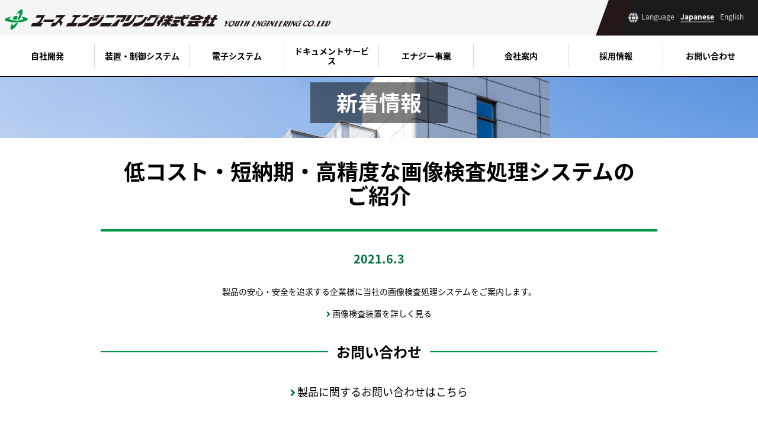

--- FILE ---
content_type: text/html; charset=UTF-8
request_url: https://youtheng.co.jp/news/news-information/post-2775/
body_size: 68568
content:
<!DOCTYPE html>
<html lang="ja">
  <head>
	<meta charset="utf-8">
	<meta http-equiv="X-UA-Compatible" content="IE=edge">
	<meta name="viewport" content="width=device-width, initial-scale=1.0">
	<meta name="format-detection" content="telephone=no">
	<meta property="og:image" content="https://youtheng.co.jp/wordpress/wp-content/themes/original/assets/img/OGP.jpg" />
	<meta name="twitter:image" content="https://youtheng.co.jp/wordpress/wp-content/themes/original/assets/img/OGP.jpg" />

	<link rel="shortcut icon" href="https://youtheng.co.jp/wordpress/wp-content/themes/original/assets/img/favicon.ico" >
	<link rel="apple-touch-icon" sizes="57x57" href="https://youtheng.co.jp/wordpress/wp-content/themes/original/assets/img/apple-touch-icon-57x57.png">
	<link rel="apple-touch-icon" sizes="60x60" href="https://youtheng.co.jp/wordpress/wp-content/themes/original/assets/img/apple-touch-icon-60x60.png">
	<link rel="apple-touch-icon" sizes="72x72" href="https://youtheng.co.jp/wordpress/wp-content/themes/original/assets/img/apple-touch-icon-72x72.png">
	<link rel="apple-touch-icon" sizes="76x76" href="https://youtheng.co.jp/wordpress/wp-content/themes/original/assets/img/apple-touch-icon-76x76.png">
	<link rel="apple-touch-icon" sizes="114x114" href="https://youtheng.co.jp/wordpress/wp-content/themes/original/assets/img/apple-touch-icon-114x114.png">
	<link rel="apple-touch-icon" sizes="120x120" href="https://youtheng.co.jp/wordpress/wp-content/themes/original/assets/img/apple-touch-icon-120x120.png">
	<link rel="apple-touch-icon" sizes="144x144" href="https://youtheng.co.jp/wordpress/wp-content/themes/original/assets/img/apple-touch-icon-144x144.png">
	<link rel="apple-touch-icon" sizes="152x152" href="https://youtheng.co.jp/wordpress/wp-content/themes/original/assets/img/apple-touch-icon-152x152.png">
	<link rel="apple-touch-icon" sizes="180x180" href="https://youtheng.co.jp/wordpress/wp-content/themes/original/assets/img/apple-touch-icon-180x180.png">
	<link rel="icon" type="image/png" sizes="192x192" href="https://youtheng.co.jp/wordpress/wp-content/themes/original/assets/img/android-chrome-192x192.png">
	<link rel="stylesheet" href="https://youtheng.co.jp/wordpress/wp-content/themes/original/assets/css/style.css">
		<link rel="alternate" href="https://youtheng.co.jp/en" />
	<style>img:is([sizes="auto" i], [sizes^="auto," i]) { contain-intrinsic-size: 3000px 1500px }</style>
	
		<!-- All in One SEO 4.9.1 - aioseo.com -->
		<title>低コスト・短納期・高精度な画像検査処理システムのご紹介｜ユースエンジニアリング株式会社｜Youth Engineering Co., Ltd.</title>
	<meta name="description" content="製品の安心・安全を追求する企業様に当社の画像検査処理システムをご案内します。" />
	<meta name="robots" content="max-image-preview:large" />
	<meta name="author" content="c15zuzlx"/>
	<link rel="canonical" href="https://youtheng.co.jp/news/news-information/post-2775/" />
	<meta name="generator" content="All in One SEO (AIOSEO) 4.9.1" />
		<meta property="og:locale" content="ja_JP" />
		<meta property="og:site_name" content="ユースエンジニアリング株式会社｜Youth Engineering Co., Ltd. - 生産設備、機械などの電子・装置・制御システム、マニュアル・翻訳などのドキュメントサービス" />
		<meta property="og:type" content="article" />
		<meta property="og:title" content="低コスト・短納期・高精度な画像検査処理システムのご紹介｜ユースエンジニアリング株式会社｜Youth Engineering Co., Ltd." />
		<meta property="og:description" content="製品の安心・安全を追求する企業様に当社の画像検査処理システムをご案内します。" />
		<meta property="og:url" content="https://youtheng.co.jp/news/news-information/post-2775/" />
		<meta property="article:published_time" content="2021-06-03T06:47:26+00:00" />
		<meta property="article:modified_time" content="2022-11-13T16:32:06+00:00" />
		<meta name="twitter:card" content="summary_large_image" />
		<meta name="twitter:title" content="低コスト・短納期・高精度な画像検査処理システムのご紹介｜ユースエンジニアリング株式会社｜Youth Engineering Co., Ltd." />
		<meta name="twitter:description" content="製品の安心・安全を追求する企業様に当社の画像検査処理システムをご案内します。" />
		<script type="application/ld+json" class="aioseo-schema">
			{"@context":"https:\/\/schema.org","@graph":[{"@type":"BlogPosting","@id":"https:\/\/youtheng.co.jp\/news\/news-information\/post-2775\/#blogposting","name":"\u4f4e\u30b3\u30b9\u30c8\u30fb\u77ed\u7d0d\u671f\u30fb\u9ad8\u7cbe\u5ea6\u306a\u753b\u50cf\u691c\u67fb\u51e6\u7406\u30b7\u30b9\u30c6\u30e0\u306e\u3054\u7d39\u4ecb\uff5c\u30e6\u30fc\u30b9\u30a8\u30f3\u30b8\u30cb\u30a2\u30ea\u30f3\u30b0\u682a\u5f0f\u4f1a\u793e\uff5cYouth Engineering Co., Ltd.","headline":"\u4f4e\u30b3\u30b9\u30c8\u30fb\u77ed\u7d0d\u671f\u30fb\u9ad8\u7cbe\u5ea6\u306a\u753b\u50cf\u691c\u67fb\u51e6\u7406\u30b7\u30b9\u30c6\u30e0\u306e\u3054\u7d39\u4ecb","author":{"@id":"https:\/\/youtheng.co.jp\/news\/author\/c15zuzlx\/#author"},"publisher":{"@id":"https:\/\/youtheng.co.jp\/#organization"},"datePublished":"2021-06-03T15:47:26+09:00","dateModified":"2022-11-14T01:32:06+09:00","inLanguage":"ja","mainEntityOfPage":{"@id":"https:\/\/youtheng.co.jp\/news\/news-information\/post-2775\/#webpage"},"isPartOf":{"@id":"https:\/\/youtheng.co.jp\/news\/news-information\/post-2775\/#webpage"},"articleSection":"\u304a\u77e5\u3089\u305b"},{"@type":"BreadcrumbList","@id":"https:\/\/youtheng.co.jp\/news\/news-information\/post-2775\/#breadcrumblist","itemListElement":[{"@type":"ListItem","@id":"https:\/\/youtheng.co.jp#listItem","position":1,"name":"\u30db\u30fc\u30e0","item":"https:\/\/youtheng.co.jp","nextItem":{"@type":"ListItem","@id":"https:\/\/youtheng.co.jp\/news\/category\/news-information\/#listItem","name":"\u304a\u77e5\u3089\u305b"}},{"@type":"ListItem","@id":"https:\/\/youtheng.co.jp\/news\/category\/news-information\/#listItem","position":2,"name":"\u304a\u77e5\u3089\u305b","item":"https:\/\/youtheng.co.jp\/news\/category\/news-information\/","nextItem":{"@type":"ListItem","@id":"https:\/\/youtheng.co.jp\/news\/news-information\/post-2775\/#listItem","name":"\u4f4e\u30b3\u30b9\u30c8\u30fb\u77ed\u7d0d\u671f\u30fb\u9ad8\u7cbe\u5ea6\u306a\u753b\u50cf\u691c\u67fb\u51e6\u7406\u30b7\u30b9\u30c6\u30e0\u306e\u3054\u7d39\u4ecb"},"previousItem":{"@type":"ListItem","@id":"https:\/\/youtheng.co.jp#listItem","name":"\u30db\u30fc\u30e0"}},{"@type":"ListItem","@id":"https:\/\/youtheng.co.jp\/news\/news-information\/post-2775\/#listItem","position":3,"name":"\u4f4e\u30b3\u30b9\u30c8\u30fb\u77ed\u7d0d\u671f\u30fb\u9ad8\u7cbe\u5ea6\u306a\u753b\u50cf\u691c\u67fb\u51e6\u7406\u30b7\u30b9\u30c6\u30e0\u306e\u3054\u7d39\u4ecb","previousItem":{"@type":"ListItem","@id":"https:\/\/youtheng.co.jp\/news\/category\/news-information\/#listItem","name":"\u304a\u77e5\u3089\u305b"}}]},{"@type":"Organization","@id":"https:\/\/youtheng.co.jp\/#organization","name":"\u30e6\u30fc\u30b9\u30a8\u30f3\u30b8\u30cb\u30a2\u30ea\u30f3\u30b0\u682a\u5f0f\u4f1a\u793e\uff5cYouth Engineering Co., Ltd.","description":"\u751f\u7523\u8a2d\u5099\u3001\u6a5f\u68b0\u306a\u3069\u306e\u96fb\u5b50\u30fb\u88c5\u7f6e\u30fb\u5236\u5fa1\u30b7\u30b9\u30c6\u30e0\u3001\u30de\u30cb\u30e5\u30a2\u30eb\u30fb\u7ffb\u8a33\u306a\u3069\u306e\u30c9\u30ad\u30e5\u30e1\u30f3\u30c8\u30b5\u30fc\u30d3\u30b9","url":"https:\/\/youtheng.co.jp\/"},{"@type":"Person","@id":"https:\/\/youtheng.co.jp\/news\/author\/c15zuzlx\/#author","url":"https:\/\/youtheng.co.jp\/news\/author\/c15zuzlx\/","name":"c15zuzlx","image":{"@type":"ImageObject","@id":"https:\/\/youtheng.co.jp\/news\/news-information\/post-2775\/#authorImage","url":"https:\/\/secure.gravatar.com\/avatar\/78426d49bd9d392872b836356cc1745b6c32657b6d9f17c6b431b01ffa571832?s=96&d=mm&r=g","width":96,"height":96,"caption":"c15zuzlx"}},{"@type":"WebPage","@id":"https:\/\/youtheng.co.jp\/news\/news-information\/post-2775\/#webpage","url":"https:\/\/youtheng.co.jp\/news\/news-information\/post-2775\/","name":"\u4f4e\u30b3\u30b9\u30c8\u30fb\u77ed\u7d0d\u671f\u30fb\u9ad8\u7cbe\u5ea6\u306a\u753b\u50cf\u691c\u67fb\u51e6\u7406\u30b7\u30b9\u30c6\u30e0\u306e\u3054\u7d39\u4ecb\uff5c\u30e6\u30fc\u30b9\u30a8\u30f3\u30b8\u30cb\u30a2\u30ea\u30f3\u30b0\u682a\u5f0f\u4f1a\u793e\uff5cYouth Engineering Co., Ltd.","description":"\u88fd\u54c1\u306e\u5b89\u5fc3\u30fb\u5b89\u5168\u3092\u8ffd\u6c42\u3059\u308b\u4f01\u696d\u69d8\u306b\u5f53\u793e\u306e\u753b\u50cf\u691c\u67fb\u51e6\u7406\u30b7\u30b9\u30c6\u30e0\u3092\u3054\u6848\u5185\u3057\u307e\u3059\u3002","inLanguage":"ja","isPartOf":{"@id":"https:\/\/youtheng.co.jp\/#website"},"breadcrumb":{"@id":"https:\/\/youtheng.co.jp\/news\/news-information\/post-2775\/#breadcrumblist"},"author":{"@id":"https:\/\/youtheng.co.jp\/news\/author\/c15zuzlx\/#author"},"creator":{"@id":"https:\/\/youtheng.co.jp\/news\/author\/c15zuzlx\/#author"},"datePublished":"2021-06-03T15:47:26+09:00","dateModified":"2022-11-14T01:32:06+09:00"},{"@type":"WebSite","@id":"https:\/\/youtheng.co.jp\/#website","url":"https:\/\/youtheng.co.jp\/","name":"\u30e6\u30fc\u30b9\u30a8\u30f3\u30b8\u30cb\u30a2\u30ea\u30f3\u30b0\u682a\u5f0f\u4f1a\u793e\uff5cYouth Engineering Co., Ltd.","description":"\u751f\u7523\u8a2d\u5099\u3001\u6a5f\u68b0\u306a\u3069\u306e\u96fb\u5b50\u30fb\u88c5\u7f6e\u30fb\u5236\u5fa1\u30b7\u30b9\u30c6\u30e0\u3001\u30de\u30cb\u30e5\u30a2\u30eb\u30fb\u7ffb\u8a33\u306a\u3069\u306e\u30c9\u30ad\u30e5\u30e1\u30f3\u30c8\u30b5\u30fc\u30d3\u30b9","inLanguage":"ja","publisher":{"@id":"https:\/\/youtheng.co.jp\/#organization"}}]}
		</script>
		<!-- All in One SEO -->

<script type="text/javascript">
/* <![CDATA[ */
window._wpemojiSettings = {"baseUrl":"https:\/\/s.w.org\/images\/core\/emoji\/16.0.1\/72x72\/","ext":".png","svgUrl":"https:\/\/s.w.org\/images\/core\/emoji\/16.0.1\/svg\/","svgExt":".svg","source":{"concatemoji":"https:\/\/youtheng.co.jp\/wordpress\/wp-includes\/js\/wp-emoji-release.min.js?ver=6.8.3"}};
/*! This file is auto-generated */
!function(s,n){var o,i,e;function c(e){try{var t={supportTests:e,timestamp:(new Date).valueOf()};sessionStorage.setItem(o,JSON.stringify(t))}catch(e){}}function p(e,t,n){e.clearRect(0,0,e.canvas.width,e.canvas.height),e.fillText(t,0,0);var t=new Uint32Array(e.getImageData(0,0,e.canvas.width,e.canvas.height).data),a=(e.clearRect(0,0,e.canvas.width,e.canvas.height),e.fillText(n,0,0),new Uint32Array(e.getImageData(0,0,e.canvas.width,e.canvas.height).data));return t.every(function(e,t){return e===a[t]})}function u(e,t){e.clearRect(0,0,e.canvas.width,e.canvas.height),e.fillText(t,0,0);for(var n=e.getImageData(16,16,1,1),a=0;a<n.data.length;a++)if(0!==n.data[a])return!1;return!0}function f(e,t,n,a){switch(t){case"flag":return n(e,"\ud83c\udff3\ufe0f\u200d\u26a7\ufe0f","\ud83c\udff3\ufe0f\u200b\u26a7\ufe0f")?!1:!n(e,"\ud83c\udde8\ud83c\uddf6","\ud83c\udde8\u200b\ud83c\uddf6")&&!n(e,"\ud83c\udff4\udb40\udc67\udb40\udc62\udb40\udc65\udb40\udc6e\udb40\udc67\udb40\udc7f","\ud83c\udff4\u200b\udb40\udc67\u200b\udb40\udc62\u200b\udb40\udc65\u200b\udb40\udc6e\u200b\udb40\udc67\u200b\udb40\udc7f");case"emoji":return!a(e,"\ud83e\udedf")}return!1}function g(e,t,n,a){var r="undefined"!=typeof WorkerGlobalScope&&self instanceof WorkerGlobalScope?new OffscreenCanvas(300,150):s.createElement("canvas"),o=r.getContext("2d",{willReadFrequently:!0}),i=(o.textBaseline="top",o.font="600 32px Arial",{});return e.forEach(function(e){i[e]=t(o,e,n,a)}),i}function t(e){var t=s.createElement("script");t.src=e,t.defer=!0,s.head.appendChild(t)}"undefined"!=typeof Promise&&(o="wpEmojiSettingsSupports",i=["flag","emoji"],n.supports={everything:!0,everythingExceptFlag:!0},e=new Promise(function(e){s.addEventListener("DOMContentLoaded",e,{once:!0})}),new Promise(function(t){var n=function(){try{var e=JSON.parse(sessionStorage.getItem(o));if("object"==typeof e&&"number"==typeof e.timestamp&&(new Date).valueOf()<e.timestamp+604800&&"object"==typeof e.supportTests)return e.supportTests}catch(e){}return null}();if(!n){if("undefined"!=typeof Worker&&"undefined"!=typeof OffscreenCanvas&&"undefined"!=typeof URL&&URL.createObjectURL&&"undefined"!=typeof Blob)try{var e="postMessage("+g.toString()+"("+[JSON.stringify(i),f.toString(),p.toString(),u.toString()].join(",")+"));",a=new Blob([e],{type:"text/javascript"}),r=new Worker(URL.createObjectURL(a),{name:"wpTestEmojiSupports"});return void(r.onmessage=function(e){c(n=e.data),r.terminate(),t(n)})}catch(e){}c(n=g(i,f,p,u))}t(n)}).then(function(e){for(var t in e)n.supports[t]=e[t],n.supports.everything=n.supports.everything&&n.supports[t],"flag"!==t&&(n.supports.everythingExceptFlag=n.supports.everythingExceptFlag&&n.supports[t]);n.supports.everythingExceptFlag=n.supports.everythingExceptFlag&&!n.supports.flag,n.DOMReady=!1,n.readyCallback=function(){n.DOMReady=!0}}).then(function(){return e}).then(function(){var e;n.supports.everything||(n.readyCallback(),(e=n.source||{}).concatemoji?t(e.concatemoji):e.wpemoji&&e.twemoji&&(t(e.twemoji),t(e.wpemoji)))}))}((window,document),window._wpemojiSettings);
/* ]]> */
</script>
<style id='wp-emoji-styles-inline-css' type='text/css'>

	img.wp-smiley, img.emoji {
		display: inline !important;
		border: none !important;
		box-shadow: none !important;
		height: 1em !important;
		width: 1em !important;
		margin: 0 0.07em !important;
		vertical-align: -0.1em !important;
		background: none !important;
		padding: 0 !important;
	}
</style>
<link rel='stylesheet' id='wp-block-library-css' href='https://youtheng.co.jp/wordpress/wp-includes/css/dist/block-library/style.min.css?ver=6.8.3' type='text/css' media='all' />
<style id='classic-theme-styles-inline-css' type='text/css'>
/*! This file is auto-generated */
.wp-block-button__link{color:#fff;background-color:#32373c;border-radius:9999px;box-shadow:none;text-decoration:none;padding:calc(.667em + 2px) calc(1.333em + 2px);font-size:1.125em}.wp-block-file__button{background:#32373c;color:#fff;text-decoration:none}
</style>
<link rel='stylesheet' id='aioseo/css/src/vue/standalone/blocks/table-of-contents/global.scss-css' href='https://youtheng.co.jp/wordpress/wp-content/plugins/all-in-one-seo-pack/dist/Lite/assets/css/table-of-contents/global.e90f6d47.css?ver=4.9.1' type='text/css' media='all' />
<style id='global-styles-inline-css' type='text/css'>
:root{--wp--preset--aspect-ratio--square: 1;--wp--preset--aspect-ratio--4-3: 4/3;--wp--preset--aspect-ratio--3-4: 3/4;--wp--preset--aspect-ratio--3-2: 3/2;--wp--preset--aspect-ratio--2-3: 2/3;--wp--preset--aspect-ratio--16-9: 16/9;--wp--preset--aspect-ratio--9-16: 9/16;--wp--preset--color--black: #000000;--wp--preset--color--cyan-bluish-gray: #abb8c3;--wp--preset--color--white: #ffffff;--wp--preset--color--pale-pink: #f78da7;--wp--preset--color--vivid-red: #cf2e2e;--wp--preset--color--luminous-vivid-orange: #ff6900;--wp--preset--color--luminous-vivid-amber: #fcb900;--wp--preset--color--light-green-cyan: #7bdcb5;--wp--preset--color--vivid-green-cyan: #00d084;--wp--preset--color--pale-cyan-blue: #8ed1fc;--wp--preset--color--vivid-cyan-blue: #0693e3;--wp--preset--color--vivid-purple: #9b51e0;--wp--preset--gradient--vivid-cyan-blue-to-vivid-purple: linear-gradient(135deg,rgba(6,147,227,1) 0%,rgb(155,81,224) 100%);--wp--preset--gradient--light-green-cyan-to-vivid-green-cyan: linear-gradient(135deg,rgb(122,220,180) 0%,rgb(0,208,130) 100%);--wp--preset--gradient--luminous-vivid-amber-to-luminous-vivid-orange: linear-gradient(135deg,rgba(252,185,0,1) 0%,rgba(255,105,0,1) 100%);--wp--preset--gradient--luminous-vivid-orange-to-vivid-red: linear-gradient(135deg,rgba(255,105,0,1) 0%,rgb(207,46,46) 100%);--wp--preset--gradient--very-light-gray-to-cyan-bluish-gray: linear-gradient(135deg,rgb(238,238,238) 0%,rgb(169,184,195) 100%);--wp--preset--gradient--cool-to-warm-spectrum: linear-gradient(135deg,rgb(74,234,220) 0%,rgb(151,120,209) 20%,rgb(207,42,186) 40%,rgb(238,44,130) 60%,rgb(251,105,98) 80%,rgb(254,248,76) 100%);--wp--preset--gradient--blush-light-purple: linear-gradient(135deg,rgb(255,206,236) 0%,rgb(152,150,240) 100%);--wp--preset--gradient--blush-bordeaux: linear-gradient(135deg,rgb(254,205,165) 0%,rgb(254,45,45) 50%,rgb(107,0,62) 100%);--wp--preset--gradient--luminous-dusk: linear-gradient(135deg,rgb(255,203,112) 0%,rgb(199,81,192) 50%,rgb(65,88,208) 100%);--wp--preset--gradient--pale-ocean: linear-gradient(135deg,rgb(255,245,203) 0%,rgb(182,227,212) 50%,rgb(51,167,181) 100%);--wp--preset--gradient--electric-grass: linear-gradient(135deg,rgb(202,248,128) 0%,rgb(113,206,126) 100%);--wp--preset--gradient--midnight: linear-gradient(135deg,rgb(2,3,129) 0%,rgb(40,116,252) 100%);--wp--preset--font-size--small: 13px;--wp--preset--font-size--medium: 20px;--wp--preset--font-size--large: 36px;--wp--preset--font-size--x-large: 42px;--wp--preset--spacing--20: 0.44rem;--wp--preset--spacing--30: 0.67rem;--wp--preset--spacing--40: 1rem;--wp--preset--spacing--50: 1.5rem;--wp--preset--spacing--60: 2.25rem;--wp--preset--spacing--70: 3.38rem;--wp--preset--spacing--80: 5.06rem;--wp--preset--shadow--natural: 6px 6px 9px rgba(0, 0, 0, 0.2);--wp--preset--shadow--deep: 12px 12px 50px rgba(0, 0, 0, 0.4);--wp--preset--shadow--sharp: 6px 6px 0px rgba(0, 0, 0, 0.2);--wp--preset--shadow--outlined: 6px 6px 0px -3px rgba(255, 255, 255, 1), 6px 6px rgba(0, 0, 0, 1);--wp--preset--shadow--crisp: 6px 6px 0px rgba(0, 0, 0, 1);}:where(.is-layout-flex){gap: 0.5em;}:where(.is-layout-grid){gap: 0.5em;}body .is-layout-flex{display: flex;}.is-layout-flex{flex-wrap: wrap;align-items: center;}.is-layout-flex > :is(*, div){margin: 0;}body .is-layout-grid{display: grid;}.is-layout-grid > :is(*, div){margin: 0;}:where(.wp-block-columns.is-layout-flex){gap: 2em;}:where(.wp-block-columns.is-layout-grid){gap: 2em;}:where(.wp-block-post-template.is-layout-flex){gap: 1.25em;}:where(.wp-block-post-template.is-layout-grid){gap: 1.25em;}.has-black-color{color: var(--wp--preset--color--black) !important;}.has-cyan-bluish-gray-color{color: var(--wp--preset--color--cyan-bluish-gray) !important;}.has-white-color{color: var(--wp--preset--color--white) !important;}.has-pale-pink-color{color: var(--wp--preset--color--pale-pink) !important;}.has-vivid-red-color{color: var(--wp--preset--color--vivid-red) !important;}.has-luminous-vivid-orange-color{color: var(--wp--preset--color--luminous-vivid-orange) !important;}.has-luminous-vivid-amber-color{color: var(--wp--preset--color--luminous-vivid-amber) !important;}.has-light-green-cyan-color{color: var(--wp--preset--color--light-green-cyan) !important;}.has-vivid-green-cyan-color{color: var(--wp--preset--color--vivid-green-cyan) !important;}.has-pale-cyan-blue-color{color: var(--wp--preset--color--pale-cyan-blue) !important;}.has-vivid-cyan-blue-color{color: var(--wp--preset--color--vivid-cyan-blue) !important;}.has-vivid-purple-color{color: var(--wp--preset--color--vivid-purple) !important;}.has-black-background-color{background-color: var(--wp--preset--color--black) !important;}.has-cyan-bluish-gray-background-color{background-color: var(--wp--preset--color--cyan-bluish-gray) !important;}.has-white-background-color{background-color: var(--wp--preset--color--white) !important;}.has-pale-pink-background-color{background-color: var(--wp--preset--color--pale-pink) !important;}.has-vivid-red-background-color{background-color: var(--wp--preset--color--vivid-red) !important;}.has-luminous-vivid-orange-background-color{background-color: var(--wp--preset--color--luminous-vivid-orange) !important;}.has-luminous-vivid-amber-background-color{background-color: var(--wp--preset--color--luminous-vivid-amber) !important;}.has-light-green-cyan-background-color{background-color: var(--wp--preset--color--light-green-cyan) !important;}.has-vivid-green-cyan-background-color{background-color: var(--wp--preset--color--vivid-green-cyan) !important;}.has-pale-cyan-blue-background-color{background-color: var(--wp--preset--color--pale-cyan-blue) !important;}.has-vivid-cyan-blue-background-color{background-color: var(--wp--preset--color--vivid-cyan-blue) !important;}.has-vivid-purple-background-color{background-color: var(--wp--preset--color--vivid-purple) !important;}.has-black-border-color{border-color: var(--wp--preset--color--black) !important;}.has-cyan-bluish-gray-border-color{border-color: var(--wp--preset--color--cyan-bluish-gray) !important;}.has-white-border-color{border-color: var(--wp--preset--color--white) !important;}.has-pale-pink-border-color{border-color: var(--wp--preset--color--pale-pink) !important;}.has-vivid-red-border-color{border-color: var(--wp--preset--color--vivid-red) !important;}.has-luminous-vivid-orange-border-color{border-color: var(--wp--preset--color--luminous-vivid-orange) !important;}.has-luminous-vivid-amber-border-color{border-color: var(--wp--preset--color--luminous-vivid-amber) !important;}.has-light-green-cyan-border-color{border-color: var(--wp--preset--color--light-green-cyan) !important;}.has-vivid-green-cyan-border-color{border-color: var(--wp--preset--color--vivid-green-cyan) !important;}.has-pale-cyan-blue-border-color{border-color: var(--wp--preset--color--pale-cyan-blue) !important;}.has-vivid-cyan-blue-border-color{border-color: var(--wp--preset--color--vivid-cyan-blue) !important;}.has-vivid-purple-border-color{border-color: var(--wp--preset--color--vivid-purple) !important;}.has-vivid-cyan-blue-to-vivid-purple-gradient-background{background: var(--wp--preset--gradient--vivid-cyan-blue-to-vivid-purple) !important;}.has-light-green-cyan-to-vivid-green-cyan-gradient-background{background: var(--wp--preset--gradient--light-green-cyan-to-vivid-green-cyan) !important;}.has-luminous-vivid-amber-to-luminous-vivid-orange-gradient-background{background: var(--wp--preset--gradient--luminous-vivid-amber-to-luminous-vivid-orange) !important;}.has-luminous-vivid-orange-to-vivid-red-gradient-background{background: var(--wp--preset--gradient--luminous-vivid-orange-to-vivid-red) !important;}.has-very-light-gray-to-cyan-bluish-gray-gradient-background{background: var(--wp--preset--gradient--very-light-gray-to-cyan-bluish-gray) !important;}.has-cool-to-warm-spectrum-gradient-background{background: var(--wp--preset--gradient--cool-to-warm-spectrum) !important;}.has-blush-light-purple-gradient-background{background: var(--wp--preset--gradient--blush-light-purple) !important;}.has-blush-bordeaux-gradient-background{background: var(--wp--preset--gradient--blush-bordeaux) !important;}.has-luminous-dusk-gradient-background{background: var(--wp--preset--gradient--luminous-dusk) !important;}.has-pale-ocean-gradient-background{background: var(--wp--preset--gradient--pale-ocean) !important;}.has-electric-grass-gradient-background{background: var(--wp--preset--gradient--electric-grass) !important;}.has-midnight-gradient-background{background: var(--wp--preset--gradient--midnight) !important;}.has-small-font-size{font-size: var(--wp--preset--font-size--small) !important;}.has-medium-font-size{font-size: var(--wp--preset--font-size--medium) !important;}.has-large-font-size{font-size: var(--wp--preset--font-size--large) !important;}.has-x-large-font-size{font-size: var(--wp--preset--font-size--x-large) !important;}
:where(.wp-block-post-template.is-layout-flex){gap: 1.25em;}:where(.wp-block-post-template.is-layout-grid){gap: 1.25em;}
:where(.wp-block-columns.is-layout-flex){gap: 2em;}:where(.wp-block-columns.is-layout-grid){gap: 2em;}
:root :where(.wp-block-pullquote){font-size: 1.5em;line-height: 1.6;}
</style>
<link rel='stylesheet' id='contact-form-7-css' href='https://youtheng.co.jp/wordpress/wp-content/plugins/contact-form-7/includes/css/styles.css?ver=6.1.4' type='text/css' media='all' />
<link rel="https://api.w.org/" href="https://youtheng.co.jp/wp-json/" /><link rel="alternate" title="JSON" type="application/json" href="https://youtheng.co.jp/wp-json/wp/v2/posts/2775" /><link rel='shortlink' href='https://youtheng.co.jp/?p=2775' />
<link rel="alternate" title="oEmbed (JSON)" type="application/json+oembed" href="https://youtheng.co.jp/wp-json/oembed/1.0/embed?url=https%3A%2F%2Fyoutheng.co.jp%2Fnews%2Fnews-information%2Fpost-2775%2F" />
<link rel="alternate" title="oEmbed (XML)" type="text/xml+oembed" href="https://youtheng.co.jp/wp-json/oembed/1.0/embed?url=https%3A%2F%2Fyoutheng.co.jp%2Fnews%2Fnews-information%2Fpost-2775%2F&#038;format=xml" />
<style type="text/css">.recentcomments a{display:inline !important;padding:0 !important;margin:0 !important;}</style>  </head>
    <body id="js-body" class="single news-information">
	<div class="l-wrapper" id="js-wrapper">
	  <!-- ヘッダー開始-->
	  <header class="l-header" id="js-header">
        <!-- サイトロゴ開始-->
        <h1 class="l-header__logo"><a class="l-header__link" href="https://youtheng.co.jp/">
            <svg class="l-header__svg" xmlns="http://www.w3.org/2000/svg" viewbox="174 493 420.145 39.971">
              <title>ユースエンジニアリング株式会社｜Youth Engineering Co., Ltd.</title>
              <g class="l-header__svg--group" transform="translate(173.945 492.952)">
                <path class="l-header__svg--01" d="M23.2,20.4l2.7-5.7a4.877,4.877,0,0,0-3.2-1.8c-2-.1-3.9.2-5.3,2.1a4.882,4.882,0,0,0-.6,5.1Z"></path>
                <path class="l-header__svg--01" d="M29.4,19.9l-4.4.5s3.4-6.2,3.8-8.8,0-4.1-.9-4.4c-2.4-.8-6.1,4.5-6.1,4.5l-.6-.1S25.9,5,27.3,3.8C28.6,2.5,31.8-.9,34.5.3c1.7.8.6,6.2-.3,9A92.649,92.649,0,0,1,29.4,19.9Z"></path>
                <path class="l-header__svg--01" d="M33.3,15.7l.4-1s5.5.8,7,1.3,4.9,1.4,4.8,3.2-4,3.6-6.9,4.5a51.084,51.084,0,0,1-15.4,2.1A76.533,76.533,0,0,1,4.5,23.6c-2.6-.8-7.5-3.4-1.8-6.2s13.3-3,13.3-3l-.3.5s-6.4.6-6.7,2.8c-.4,2.2,3.7,3.4,7,3.8s11.7,1.3,17.8-1c4.5-1.7,1.8-3.7,1.8-3.7A14.456,14.456,0,0,0,33.3,15.7Z"></path>
                <path class="l-header__svg--01" d="M26.4,27.3H21.6s-3.4,4.5-5.5,4.1C14.1,30.9,15,27,15,27l-.8-.1a38.209,38.209,0,0,0-2.4,6.9c-.4,1.7-1.1,5.3.8,6.1s5.9-2.6,8.3-5.4C22.9,32.2,26.4,27.3,26.4,27.3Z"></path>
                <path class="l-header__svg--02" d="M72.1,16.2H60.9L63.6,11H81.2l-.6.7-1.4.3c-.4.4-3.5,6.2-4.9,8.6-1.4,2.5-2.2,4.6-4.2,6v.2l6,.1-.4.5a1.187,1.187,0,0,0-1.1.5c-.4.6-3.3,5.6-3.3,5.6H51.2l3.6-6.6s5.7.1,6.7-.1a12.3,12.3,0,0,0,6.8-4A17.812,17.812,0,0,0,72.1,16.2Z"></path>
                <path class="l-header__svg--02" d="M75.8,24.6,78.2,20H99.6l-.4.4a4.909,4.909,0,0,0-1.2.3,31.184,31.184,0,0,0-2.5,3.9H75.8Z"></path>
                <path class="l-header__svg--02" d="M99.7,15.9l2.7-4.8h19.1l-.4.4a4.759,4.759,0,0,0-1.3.2c-.7.2-9.5,9.8-9.5,9.8l4.1,4.3-4.3,7.5-2.8-8.6-6.2,6.4s-1.5,1.9-3,2.1c-1.9.3-7.8.2-7.8.2l3.8-6.8s4.2,0,5.3-.2c2.1-.3,10.8-10.6,10.8-10.6Z"></path>
                <path class="l-header__svg--02" d="M151.6,11H135.2l-2.4,4.5h5.3s-5.6,9.4-6.1,9.9a3.326,3.326,0,0,1-2.6,1.5c-1.5,0-5.2.1-5.2.1l-3.6,6.4,19.5-.1s2.7-4.7,3.4-5.5a.971.971,0,0,1,.9-.4l.3-.4h-9.1a14.1,14.1,0,0,0,1.7-2.3c1.6-3,4.2-7.3,4.4-7.6a4.1,4.1,0,0,1,3.1-1.4h2.6s1.2-2.4,1.8-3.4c.3-.6,2.4-.9,2-.9C151.1,11.4,151.6,11,151.6,11Z"></path>
                <path class="l-header__svg--02" d="M167.4,11.1H155l-2.6,4.7,10.5.1a25.46,25.46,0,0,1,1.8-3,3.635,3.635,0,0,1,2.6-1.3A4.331,4.331,0,0,1,167.4,11.1Z"></path>
                <path class="l-header__svg--02" d="M174,15.5h-6.2a20.942,20.942,0,0,1-5.6,6.9c-3.8,2.7-5.8,3.6-8.6,4.2a31.113,31.113,0,0,1-7,.3l-4,6.7s8,0,10.5-.3,5.8-1.7,9.3-4.2a27.936,27.936,0,0,0,8.5-9.7c.7-1.3,1-2.6,1.8-2.9a3.758,3.758,0,0,1,1.2-.4Z"></path>
                <path class="l-header__svg--02" d="M189.6,11.1H177.2l-2.6,4.7,10.5.1a25.46,25.46,0,0,1,1.8-3,3.635,3.635,0,0,1,2.6-1.3A4.328,4.328,0,0,1,189.6,11.1Z"></path>
                <path class="l-header__svg--02" d="M196.2,15.5H190a20.942,20.942,0,0,1-5.6,6.9c-3.8,2.7-5.8,3.6-8.6,4.2a31.113,31.113,0,0,1-7,.3l-4,6.6s7.7.2,10.2-.1a22.47,22.47,0,0,0,9.6-4.3,27.936,27.936,0,0,0,8.5-9.7c.7-1.3,1-2.6,1.8-2.9A2.646,2.646,0,0,1,196,16Z"></path>
                <path class="l-header__svg--02" d="M186.1,17.2H173.7l-2.6,4.7,10.5.1a25.461,25.461,0,0,1,1.8-3,3.635,3.635,0,0,1,2.6-1.3Z"></path>
                <path class="l-header__svg--02" d="M192,11.1h1.9l-1.8,3h-1.7Z"></path>
                <path class="l-header__svg--02" d="M194.9,11.1h1.9l-1.8,3h-1.7Z"></path>
                <path class="l-header__svg--02" d="M218.8,11.1H201.9l-2.6,4.7,15.1.1a25.46,25.46,0,0,1,1.8-3,3.635,3.635,0,0,1,2.6-1.3C218.7,11.5,218.8,11.1,218.8,11.1Z"></path>
                <path class="l-header__svg--02" d="M212.6,27H190.7l-3.4,6.5,20.3-.1a42.321,42.321,0,0,1,2.4-4.7,3.635,3.635,0,0,1,2.6-1.3C212.5,27.4,212.6,27,212.6,27Z"></path>
                <path class="l-header__svg--02" d="M218.9,16l2.8-4.9h21l-.2.4s-1.1.1-1.4.6c-.3.4-5.9,10.2-6.1,10.7a2.735,2.735,0,0,1-2.7,1.6,37.961,37.961,0,0,1-5,0l2.6-4.7a5.882,5.882,0,0,0,2.1-.2c.6-.3,1.9-3.4,1.9-3.4Z"></path>
                <path class="l-header__svg--02" d="M223.9,19.7h4.3l-7.5,13.8H208.6Z"></path>
                <path class="l-header__svg--02" d="M243.8,11.1h8.7l-.2.4a7.865,7.865,0,0,0-1.2.4c-.4.2-5.6,9.1-5.9,9.5a3,3,0,0,1-2.3,1.5c-1.4.1-5.6,0-5.6,0Z"></path>
                <path class="l-header__svg--02" d="M257,11.1h5.7l-.2.6a4.123,4.123,0,0,0-1.5.4c-.4.3-6.4,11.2-7.2,12.5-1.2,2.1-3.9,4.5-6.9,6.4-3.7,2.2-5.6,2.5-7.1,2.5-1.5.1-8.9,0-8.9,0l4.1-6.7s5,0,7.2-.2c2.2-.1,5.4-1.7,8.8-5.6C254.2,17.4,257,11.1,257,11.1Z"></path>
                <path class="l-header__svg--02" d="M275.9,11H263.5l-2.6,4.7,10.5.1a25.464,25.464,0,0,1,1.8-3,3.635,3.635,0,0,1,2.6-1.3C275.9,11.5,275.9,11,275.9,11Z"></path>
                <path class="l-header__svg--02" d="M282.5,15.4h-6.2a20.942,20.942,0,0,1-5.6,6.9c-3.8,2.7-5.8,3.6-8.6,4.2a31.113,31.113,0,0,1-7,.3l-4,6.7s7.7.2,10.2-.1,6.2-1.9,9.6-4.4a27.937,27.937,0,0,0,8.5-9.7c.7-1.3,1-2.6,1.8-2.9a3.758,3.758,0,0,1,1.2-.4Z"></path>
                <path class="l-header__svg--02" d="M279.7,22l2.6-4.8a1.76,1.76,0,0,0,1.4-.3c.8-.6,3.7-5.9,3.7-5.9h12.9l-1.9,3.6h7.2l-.5.6s-1.2-.1-1.6.3-8.3,14-8.6,14.6-1.6,3.2-4.5,3.3c-2.3.1-17.5.1-17.5.1l3.8-6.7h14.1a3.248,3.248,0,0,0,2.6-1.5c.6-.9,5.1-9.3,5.1-9.3h-9.3s-2.2,3.7-2.6,4.2a3.651,3.651,0,0,1-2.4,1.8C283,22.1,279.7,22,279.7,22Z"></path>
                <path class="l-header__svg--02" d="M301,11.1h1.8l-1.4,2.8-1.8-.1Z"></path>
                <path class="l-header__svg--02" d="M304,11.1h1.8l-1.4,2.8-1.8-.1Z"></path>
                <path class="l-header__svg--02" d="M367.8,19.3h-4l4.4-5.2,11-3h4l9.6,4.6-3.6,3.9-2.3-.8-2.1,2.6-18.9-.1Z"></path>
                <path class="l-header__svg--03" d="M373.8,16.8h9.5l-3-2.5Z"></path>
                <path class="l-header__svg--02" d="M388.5,22.6H363.1l-3.2,3.7h3.9l-7,7.2h25.5l-1.6-6.9h5.1Z"></path>
                <path class="l-header__svg--03" d="M374.9,26.6H370l-2.1,2.3h7.2Z"></path>
                <path class="l-header__svg--02" d="M406.2,11.1h-5.4l-2.5,3.7h-2.9l-2.1,4.1h3.3l-6.4,4.8-2.4,3.7,3.6.1-3.3,6h5.2l3.8-7.1h1.3l.5,2.2-2.3,4.9h15.3l2.6-5.1h-4.6l3.7-7.4h3.6l3-4.5h-3.7l2.9-5.4h-5.9l-2.6,5.1h-3.4L405,20.8h3.3l-3.9,7.4h-4.7l-.5-1.8h3.5l-1.3-4.9,5.6-6.6h-3.2Z"></path>
                <path class="l-header__svg--02" d="M308.3,18h-2.8l2.4-3.8h2.8l1.7-3.2h4.5l-1.5,2.8h1.5l-2.7,4.4h-1.9l-.5,4.1-1.6,3.3H308l-4.2,7.7h-4.6l3.1-5.7-2.9,1a32.656,32.656,0,0,1,2.5-5.1C303,22.4,308.3,18,308.3,18Z"></path>
                <path class="l-header__svg--02" d="M333.5,14.3H330l1.7-3.2h-4.8L324.8,14h-1.4l.4-2.3h-3.2l-5,5.8,6.3.1-.4,1.8H315l-1.5,4.1h4.9s-7.6,3.5-7.7,3.6c-.2.2-3.4,6.3-3.2,6.4s8-3.8,8-3.8l-1.3,3.8,4.9.1,2.3-5.4,2.2,5.4c0-.1,3.8-5.9,3.8-6s-3.7-3.2-3.7-3.2l.5-.5h4.5l2.9-4.2h-4.3l.5-1.9h3.6Z"></path>
                <path class="l-header__svg--02" d="M336.6,14.3h13.9l1.9-3.2h5.7l-2.5,3.2h8.6l-3.5,4.4H353a8.68,8.68,0,0,0-1,5.7c.5,2.2,1.2,2.6,1.7,2.9a15.916,15.916,0,0,0,2.2.8l-4.1,5.4a7.823,7.823,0,0,1-3.8-2.1c-1.6-1.8-2.2-5.1-1.5-8.1.8-3.3,1.1-4.8,1.1-4.8H334.3Z"></path>
                <path class="l-header__svg--02" d="M358.8,13.4l1.7-2.2h5.1L364,13.3Z"></path>
                <path class="l-header__svg--02" d="M333.1,20.8h13.3l-2.5,5.1h-4.3l-1.4,2.3h4.3l-2.4,5.3H325.6l3.3-5.3h4.2l1.5-2.5h-4.4Z"></path>
              </g>
            </svg></a></h1>
        <svg class="l-header__brand" xmlns="http://www.w3.org/2000/svg" viewbox="282 506 204.86 12">
          <title>YOUTH ENGINEERING CO., LTD.</title>
          <path class="l-header__brand--fill" d="M284.9 506.3h4.5a5.051 5.051 0 0 0-1.3.8 19.3 19.3 0 0 0 0 3.4c0 .2.1.7.7.1.3-.3 3.8-4.4 3.8-4.4h2s-.5.2-.9.4c-.2.1-8 8.3-8 8.3s-.5.6.1.5c.4-.1.8 0 .7.3s.2.5.6.3a9.387 9.387 0 0 0 1.4-1.2l.1.2a26.817 26.817 0 0 1-1.8 2c-.3.2-.7.3-.9 0-.1-.2-.2-.4-.8-.5a1.258 1.258 0 0 0-1.4.6H282l3-2.9zM310.2 506.3h-3.5l-4.2 8.1a1.7 1.7 0 0 0 .4 2.4 2.73 2.73 0 0 0 2.8-.3c.2-.1.9-.4.7-.1-.1.2-.4.7-.4.7h2.9s4.7-9.9 4.9-10 .5-.6.8-.6.3-.1.3-.1v-.2h-3.5l-4.5 8.8c-1.1 1.4-1.9.3-1.5-.4.3-.6 3.5-7.2 3.7-7.4a1.442 1.442 0 0 1 1.1-.7zM322.9 506.3h-7.3l-.6 1h2.2l-5 9.9h3.1l4.9-9.7h1.7s.5-.8.7-.8a.349.349 0 0 0 .2-.1zM328.5 506.3H325l-5.4 10.9h2.7l3-5.9h2.2l-3 5.9h2.8l5.2-10.2c.1-.2.1-.3.4-.4l.4-.2v-.1h-3.5l-2 4h-2s1.3-2.8 1.5-3c.1-.2.4-.7.7-.8a.584.584 0 0 0 .4-.1zM346.4 506.3h-5.9l-5.6 10.8h5.5a.494.494 0 0 0 .3-.1c.1-.1 0-.2.3-.3l.4-.2.1-.2h-3.1l2.5-5.2h2.4s.1-.4.4-.5a4.2 4.2 0 0 0 .5-.2l.1-.2h-3l1.5-3.1h2.6s.1-.4.3-.4a1.034 1.034 0 0 0 .4-.1zM343 517.1l5.4-10.8h1.9s.8 5.8 1 5.9a.247.247 0 0 0 .4-.1c.1-.2 2.7-5.8 2.7-5.8h1.7v.1a1.546 1.546 0 0 0-.6.3c-.1.2-5.1 10.4-5.1 10.4H349s-.9-6.5-1-6.6c-.1-.2-.4-.1-.4-.1l-3.3 6.7H343zM362.5 509.8l3-2.2a2.129 2.129 0 0 0-.7-.9c-.4-.3-3.3-1.8-7.3 1.3-3.6 2.8-5.3 6.1-3.1 8.7 1.4 1.6 6.9-.8 6.9-.8s1.9-4.3 2-4.4a1.564 1.564 0 0 0 .7-.5l.1-.3h-4.2l-.4 1.1h1.5s-1.1 2.3-1.2 2.6a2.377 2.377 0 0 1-2.9 1.2c-1.7-.7-.5-4.4.7-5.8 1.2-1.3 2.8-2.9 4.3-2.4.9.4.6 2.4.6 2.4zM362.6 517.1l5.5-10.8h3.4l-.1.2s-.6.1-.7.4l-5.1 10.3h-3zM368 517.1l5.5-10.9h1.9s.8 5.9.9 5.9a.247.247 0 0 0 .4-.1c.1-.2 2.7-5.8 2.7-5.8h1.8l-.2.2a1.546 1.546 0 0 0-.6.3c-.1.2-5.1 10.4-5.1 10.4h-1.4s-.9-6.4-1-6.6-.4-.1-.4-.1l-3.3 6.7zM409.3 517.1l5.4-10.8h1.9s.8 5.9 1 5.9a.247.247 0 0 0 .4-.1c.1-.2 2.7-5.8 2.7-5.8h1.8l-.1.2a1.546 1.546 0 0 0-.6.3c-.1.2-5.1 10.4-5.1 10.4h-1.4s-.9-6.4-1-6.6-.4-.1-.4-.1l-3.3 6.7h-1.3zM428.7 509.8l3-2.2a2.129 2.129 0 0 0-.7-.9c-.4-.3-3.3-1.8-7.3 1.3-3.6 2.8-5.3 6.1-3.1 8.7 1.4 1.6 6.9-.8 6.9-.8s1.9-4.3 2-4.4a1.317 1.317 0 0 0 .6-.6l.1-.3H426l-.4 1.1h1.5s-1.1 2.3-1.2 2.6a2.377 2.377 0 0 1-2.9 1.2c-1.7-.7-.5-4.4.7-5.8 1.2-1.3 2.8-2.9 4.3-2.4 1.1.5.7 2.5.7 2.5zM404 517.1l5.4-10.8h3.4l-.1.2s-.6.1-.7.4c-.1.2-5 10.2-5 10.2zM389.6 506.3h-5.9l-5.6 10.8h5.5a.494.494 0 0 0 .3-.1c.1-.1 0-.2.3-.3l.4-.2.1-.2h-3.1l2.5-5.2h2.4s.1-.4.4-.5a4.2 4.2 0 0 0 .5-.2l.1-.2h-3l1.5-3.1h2.6s.1-.4.3-.4a1 1 0 0 1 .4-.1zM397.7 506.3h-5.9l-5.6 10.8h5.5a.494.494 0 0 0 .3-.1c.1-.1 0-.2.3-.3l.4-.2.1-.2h-3.1l2.5-5.2h2.4s.1-.4.4-.5a4.2 4.2 0 0 0 .5-.2l.1-.2h-3l1.5-3.1h2.6s.1-.4.3-.4a1 1 0 0 1 .4-.1zM452.8 506c-1.6 0-3.9.3-6.6 3-2.7 2.6-4.1 6.2-1.8 7.9 1.5 1.1 5.1.3 6.8-1.2 1-.9 4.3-3.7 4.2-7a2.888 2.888 0 0 0-2.6-2.7zm-1.9 7.6a4.613 4.613 0 0 1-2.8 1.8 2.2 2.2 0 0 1-1.2-.3c-1.1-1-.8-3 .9-5.3a4.8 4.8 0 0 1 3.6-2.2c.3 0 .5 0 .6.1.3.1.6.7.7 1.3 0 1.3 0 2.4-1.8 4.6zM442.7 509.6l2.5-1.8s-.4-1.2-1.2-1.5c-.9-.3-3-.8-6.2 1.8-2.7 2.2-5.1 6.3-2.8 8.6.8.8 2.5.6 3.7.3a11.412 11.412 0 0 0 2.8-1.6l-.4-1.9a5.8 5.8 0 0 1-2.8 1.4c-1.6 0-2-1.2-1.4-3.1a7.831 7.831 0 0 1 3.6-4.1c.8-.2 2.4-.8 2.2 1.9zM454.1 515.1c-.4-.3-1.1.2-1.3.5-.2.2-.7 1.3-.3 1.5a1.212 1.212 0 0 0 1.5-.7c.3-.5.4-1 .1-1.3zM457.1 514.8a1.127 1.127 0 0 0-1.3.6c-.3.5-.5 1.1-.2 1.4a.781.781 0 0 0 .5.2 1.2 1.2 0 0 1-.4.4 2.829 2.829 0 0 1-.6.3v.3a2.79 2.79 0 0 0 .9-.5 4.735 4.735 0 0 0 1.1-1.3c.2-.4.5-1.1 0-1.4zM469.5 506.3h-4.4l-5.3 10.8h5.8a.781.781 0 0 1 .3-.4 1.238 1.238 0 0 0 .3-.2l.1-.3h-2.8s4.2-8.8 4.2-8.9a1.7 1.7 0 0 1 1-.8 1.75 1.75 0 0 1 .5-.1zM478.9 506.3h-7.6l-.5.9h2l-4.9 9.9h3.4l4.9-9.9h1.7a1.463 1.463 0 0 1 .3-.5.619.619 0 0 1 .4-.2zM485.6 506.3l-5.4-.1-5.3 10.9h3.9a8.856 8.856 0 0 0 4.8-2.3 10.016 10.016 0 0 0 3.2-5.3c.3-1.9-.6-3-1.2-3.2zm-2.8 7.1c-2 2.3-3.3 2.3-3.8 2.2l4-8.4a8.084 8.084 0 0 1 1.5.1q.3 0 .3.9v.3a7.856 7.856 0 0 1-2 4.9zM300.3 506.1c-1.6 0-3.9.3-6.6 3-2.7 2.6-4.1 6.2-1.8 7.9 1.5 1.1 5.1.3 6.8-1.2 1-.9 4.3-3.7 4.2-7a2.81 2.81 0 0 0-2.6-2.7zm-1.9 7.6a4.613 4.613 0 0 1-2.8 1.8 2.2 2.2 0 0 1-1.2-.3c-1.1-1-.8-3 .9-5.3a4.8 4.8 0 0 1 3.6-2.2c.3 0 .5 0 .6.1.3.1.6.7.7 1.3 0 1.3 0 2.4-1.8 4.6zM406.5 507.8c0-1.4-1.6-1.5-1.9-1.5h-4.4l-5.4 10.9h2.7l1.4-2.7h.5l.3 2.7h3l-.9-3.4a26.064 26.064 0 0 0 3.1-2 8.584 8.584 0 0 0 1.6-4zm-3 2.6a4.023 4.023 0 0 1-3.5 2.4l2.5-5.5c.6-.1 1.4 0 1.5.2.5.9 0 2-.5 2.9z"></path>
        </svg>
        <!-- サイトロゴ終了-->
		<!-- 言語選択開始-->
        <ul class="l-header__menu">
          <li class="l-header__lg" id="js-lg"><a class="l-header__lg-ttl icon-globe icon-angle-down">Language</a></li>
		  		  <li class="l-header__lg">
   			 <ul class="l-header__accordion u-list-reset" id="js-header-accordion">
				<li class="l-header__lg"><a class="l-header__lg-link l-header__lg--select" href="#">Japanese</a></li>
				<li class="l-header__lg"><a class="l-header__lg-link" href="https://youtheng.co.jp/en">English</a></li>
			</ul>
		  </li>
		</ul>
		<!-- 言語選択終了-->
	  </header>
	  <!-- ヘッダー終了-->
	  <!-- ハンバーガーーメニュー開始-->
	  <div id="js-menu-btn-wrap"><a class="menu-btn" id="js-menu-btn"><span class="menu-btn-top"></span><span class="menu-btn-middle"></span><span class="menu-btn-bottom"></span></a></div>
	  <!-- ハンバーガーーメニュー終了-->
		  <!-- グローバルメニュー開始-->
	  <nav class="l-nav" id="js-nav">
		<div class="l-nav__inner">
		  <ul class="l-nav__menu u-list-reset" id="js-nav__menu">
			<!--自社開発開始-->
            <li class="l-nav__item"><a class="l-nav__link l-nav__link--in-house" href="https://youtheng.co.jp/in-house">自社開発<span class="c-accordion__icon"><span></span><span></span></span></a>
			  <!-- ドロップダウンメニュー開始-->
			  <div class="l-nav__dropdown l-nav__dropdown--in-house">
				 	<div class="l-nav__dropdown-bottom"><div class="l-container l-flex__justify--center"><ul class="l-nav__dropdown-menu"><li class="l-nav__dropdown-item"><a class="l-nav__dropdown-link u-none__mobile" href="https://youtheng.co.jp/in-house/" target="">自社開発 TOP</a></li><li class="l-nav__dropdown-item"><a class="l-nav__dropdown-link" href="https://youtheng.co.jp/in-house/image-inspection/">画像検査装置</a></li><li class="l-nav__dropdown-item"><a class="l-nav__dropdown-link" href="https://youtheng.co.jp/in-house/sps/">連続SPS装置</a></li><li class="l-nav__dropdown-item"><a class="l-nav__dropdown-link" href="https://youtheng.co.jp/in-house/surface/">表面改質設備</a></li><li class="l-nav__dropdown-item"><a class="l-nav__dropdown-link" href="https://youtheng.co.jp/in-house/surface/roll-to-roll/">ロールツーロール真空成膜装置</a></li><li class="l-nav__dropdown-item"><a class="l-nav__dropdown-link" href="https://youtheng.co.jp/in-house/surface/plasma_atmospheric/">大気圧プラズマ処理装置</a></li><li class="l-nav__dropdown-item"><a class="l-nav__dropdown-link" href="https://youtheng.co.jp/in-house/surface/plasma_vacuum/">真空プラズマ処理装置</a></li><li class="l-nav__dropdown-item"><a class="l-nav__dropdown-link" href="https://youtheng.co.jp/in-house/lithium-battery/">リチウムイオン電池生産設備</a></li><li class="l-nav__dropdown-item"><a class="l-nav__dropdown-link" href="https://youtheng.co.jp/in-house/lithium-battery/rollpress/">ロールプレス装置</a></li><li class="l-nav__dropdown-item  sp-only-item"><a class="l-nav__dropdown-link" href="https://youtheng.co.jp/in-house/subsidies-business-results/" target="">補助金事業実績</a></li></ul><a class="l-nav__dropdown-btn" href="https://youtheng.co.jp/in-house/subsidies-business-results/" target="">補助金事業実績</a></div></div>			  </div>
			  <!-- ドロップダウンメニュー終了-->
			</li>
			<!--自社開発終了-->
			<!--装置・制御システム開始-->
            <li class="l-nav__item"><a class="l-nav__link l-nav__link--device-control-system" href="https://youtheng.co.jp/device-control-system">装置・制御システム<span class="c-accordion__icon"><span></span><span></span></span></a>
			  <!-- ドロップダウンメニュー開始-->
			  <div class="l-nav__dropdown l-nav__dropdown--device-control-system">
				 	<div class="l-nav__dropdown-bottom"><div class="l-container l-flex__justify--center"><ul class="l-nav__dropdown-menu"><li class="l-nav__dropdown-item"><a class="l-nav__dropdown-link u-none__mobile" href="https://youtheng.co.jp/device-control-system" target="">装置・制御システム TOP</a></li><li class="l-nav__dropdown-item"><a class="l-nav__dropdown-link" href="https://youtheng.co.jp/device-control-system/display/">ディスプレイ</a></li><li class="l-nav__dropdown-item"><a class="l-nav__dropdown-link" href="https://youtheng.co.jp/device-control-system/semiconductor/">半導体</a></li><li class="l-nav__dropdown-item"><a class="l-nav__dropdown-link" href="https://youtheng.co.jp/device-control-system/aviation/">航空部品</a></li><li class="l-nav__dropdown-item"><a class="l-nav__dropdown-link" href="https://youtheng.co.jp/device-control-system/energy/">エネルギー</a></li><li class="l-nav__dropdown-item"><a class="l-nav__dropdown-link" href="https://youtheng.co.jp/device-control-system/fa-la/">その他FA, LA設備</a></li><li class="l-nav__dropdown-item"><a class="l-nav__dropdown-link" href="https://youtheng.co.jp/device-control-system/plant/">プラント制御</a></li><li class="l-nav__dropdown-item  sp-only-item"><a class="l-nav__dropdown-link" href="https://youtheng.co.jp/device-control-system/procurement/" target="">調達情報</a></li></ul><a class="l-nav__dropdown-btn" href="https://youtheng.co.jp/device-control-system/procurement/" target="">調達情報</a></div></div>			  </div>
			  <!-- ドロップダウンメニュー終了-->
			</li>
			<!--装置・制御システム終了-->
			<!--電子システム開始-->
            <li class="l-nav__item"><a class="l-nav__link l-nav__link--electronic-system" href="https://youtheng.co.jp/electronic-system">電子システム<span class="c-accordion__icon"><span></span><span></span></span></a>
			  <!-- ドロップダウンメニュー開始-->
			  <div class="l-nav__dropdown l-nav__dropdown--electronic-system">
				 	<div class="l-nav__dropdown-bottom"><div class="l-container l-flex__justify--center"><ul class="l-nav__dropdown-menu"><li class="l-nav__dropdown-item"><a class="l-nav__dropdown-link u-none__mobile" href="https://youtheng.co.jp/electronic-system/" target="">電子システム TOP</a></li><li class="l-nav__dropdown-item"><a class="l-nav__dropdown-link" href="https://youtheng.co.jp/electronic-system/printer-application/">複合機アプリケーション</a></li><li class="l-nav__dropdown-item"><a class="l-nav__dropdown-link" href="https://youtheng.co.jp/electronic-system/drawing-management/">図面管理システム</a></li><li class="l-nav__dropdown-item"><a class="l-nav__dropdown-link" href="https://youtheng.co.jp/electronic-system/microcomputer/">マイコンソフト</a></li><li class="l-nav__dropdown-item"><a class="l-nav__dropdown-link" href="https://youtheng.co.jp/electronic-system/applicationsoft/">アプリケーションソフト</a></li><li class="l-nav__dropdown-item"><a class="l-nav__dropdown-link" href="https://youtheng.co.jp/electronic-system/medical/">医療機器</a></li><li class="l-nav__dropdown-item"><a class="l-nav__dropdown-link" href="https://youtheng.co.jp/electronic-system/measuring-equipment/">産業用計測機器</a></li><li class="l-nav__dropdown-item"><a class="l-nav__dropdown-link" href="https://youtheng.co.jp/electronic-system/attendance-management/">勤怠管理システム</a></li><li class="l-nav__dropdown-item"><a class="l-nav__dropdown-link" href="https://youtheng.co.jp/electronic-system/production-management-system/">生産管理システム</a></li><li class="l-nav__dropdown-item  sp-only-item"><a class="l-nav__dropdown-link" href="https://youtheng.co.jp/electronic-system/procurement/" target="">調達情報</a></li></ul><a class="l-nav__dropdown-btn" href="https://youtheng.co.jp/electronic-system/procurement/" target="">調達情報</a></div></div>			  </div>
			  <!-- ドロップダウンメニュー終了-->
			</li>
			<!--電子システム終了-->
			<!--ドキュメントサービス開始-->
            <li class="l-nav__item"><a class="l-nav__link l-nav__link--document-service" href="https://youtheng.co.jp/document-service">ドキュメントサービス<span class="c-accordion__icon"><span></span><span></span></span></a>
			  <!-- ドロップダウンメニュー開始-->
			  <div class="l-nav__dropdown l-nav__dropdown--document-service">
				 	<div class="l-nav__dropdown-bottom"><div class="l-container l-flex__justify--center"><ul class="l-nav__dropdown-menu"><li class="l-nav__dropdown-item"><a class="l-nav__dropdown-link u-none__mobile" href="https://youtheng.co.jp/document-service/" target="">ドキュメントサービス TOP</a></li><li class="l-nav__dropdown-item"><a class="l-nav__dropdown-link" href="https://youtheng.co.jp/document-service/manual/">マニュアル制作</a></li><li class="l-nav__dropdown-item"><a class="l-nav__dropdown-link" href="https://youtheng.co.jp/document-service/translation/">多言語翻訳・自動組版</a></li><li class="l-nav__dropdown-item"><a class="l-nav__dropdown-link" href="https://youtheng.co.jp/document-service/online-content/">オンラインコンテンツ制作</a></li><li class="l-nav__dropdown-item"><a class="l-nav__dropdown-link" href="https://youtheng.co.jp/document-service/video-content/">動画コンテンツ制作</a></li><li class="l-nav__dropdown-item  sp-only-item"><a class="l-nav__dropdown-link" href="https://youtheng.co.jp/document-service/procurement/" target="">調達情報</a></li></ul><a class="l-nav__dropdown-btn" href="https://youtheng.co.jp/document-service/procurement/" target="">調達情報</a></div></div>			  </div>
			  <!-- ドロップダウンメニュー終了-->
			</li>
			<!--ドキュメントサービス終了-->
			<!--エナジー事業開始-->
			<li class="l-nav__item"><a class="l-nav__link l-nav__link--energy" href="https://youtheng.co.jp/energy">エナジー事業<span class="c-accordion__icon"><span></span><span></span></span></a>
			  <!-- ドロップダウンメニュー開始 -->
			  <div class="l-nav__dropdown l-nav__dropdown--energy">
				 	<div class="l-nav__dropdown-bottom"><div class="l-container l-flex__justify--center"><ul class="l-nav__dropdown-menu"><li class="l-nav__dropdown-item"><a class="l-nav__dropdown-link u-none__mobile" href="https://youtheng.co.jp/energy/" target="">エナジー事業 TOP</a></li></ul></div></div>			  </div>
			  <!-- ドロップダウンメニュー終了 -->
			</li>
			<!--エナジー事業終了-->
			<!--会社案内開始-->
            <li class="l-nav__item"><a class="l-nav__link l-nav__link--about" href="https://youtheng.co.jp/about">会社案内<span class="c-accordion__icon"><span></span><span></span></span></a>
			  <!-- ドロップダウンメニュー開始-->
			  <div class="l-nav__dropdown l-nav__dropdown--about">
				 	<div class="l-nav__dropdown-bottom"><div class="l-container l-flex__justify--center"><ul class="l-nav__dropdown-menu"><li class="l-nav__dropdown-item"><a class="l-nav__dropdown-link u-none__mobile" href="https://youtheng.co.jp/about/" target="">会社案内 TOP</a></li><li class="l-nav__dropdown-item"><a class="l-nav__dropdown-link" href="https://youtheng.co.jp/about/overview/">会社概要</a></li><li class="l-nav__dropdown-item"><a class="l-nav__dropdown-link" href="https://youtheng.co.jp/about/president/">社長メッセージ</a></li><li class="l-nav__dropdown-item"><a class="l-nav__dropdown-link" href="https://youtheng.co.jp/about/philosophy/">経営理念</a></li><li class="l-nav__dropdown-item"><a class="l-nav__dropdown-link" href="https://youtheng.co.jp/about/history/">沿革</a></li><li class="l-nav__dropdown-item"><a class="l-nav__dropdown-link" href="https://youtheng.co.jp/about/department/">部署・課の紹介</a></li><li class="l-nav__dropdown-item"><a class="l-nav__dropdown-link" href="https://youtheng.co.jp/about/certification/">各種認証取得</a></li><li class="l-nav__dropdown-item"><a class="l-nav__dropdown-link" href="https://youtheng.co.jp/about/locations/">事業拠点</a></li><li class="l-nav__dropdown-item"><a class="l-nav__dropdown-link" href="https://youtheng.co.jp/about/quality-and-environmental-policies/">品質・環境方針</a></li><li class="l-nav__dropdown-item"><a class="l-nav__dropdown-link" href="https://youtheng.co.jp/about/privacypolicy/">個人情報</a></li><li class="l-nav__dropdown-item  sp-only-item"><a class="l-nav__dropdown-link" href="https://youtheng.co.jp/about/story/" target="">ユースを知る</a></li></ul><a class="l-nav__dropdown-btn" href="https://youtheng.co.jp/about/story/" target="">ユースを知る</a></div></div>			  </div>
			  <!-- ドロップダウンメニュー終了-->
			</li>
			<!--会社案内終了-->
			<!--採用情報開始-->
            <li class="l-nav__item"><a class="l-nav__link l-nav__link--recruit" href="https://youtheng.co.jp/recruit">採用情報<span class="c-accordion__icon"><span></span><span></span></span></a>
			  <!-- ドロップダウンメニュー開始-->
			  <div class="l-nav__dropdown l-nav__dropdown--recruit">
				 	<div class="l-nav__dropdown-top"><div class="l-container l-flex__justify--center"><div class="l-nav__dropdown-entry"><a class="c-btn__entry c-btn__entry--new" rel="noopener" href="https://job.mynavi.jp/26/pc/search/corp106268/outline.html" target="_blank">新卒採用募集要項(マイナビへ)</a><a class="c-btn__entry c-btn__entry--middle" href="https://youtheng.co.jp/recruit/career/" target="">中途採用募集要項</a></div></div></div><div class="l-nav__dropdown-bottom"><div class="l-container l-flex__justify--center"><ul class="l-nav__dropdown-menu"><li class="l-nav__dropdown-item"><a class="l-nav__dropdown-link u-none__mobile" href="https://youtheng.co.jp/recruit/" target="">採用情報 TOP</a></li><li class="l-nav__dropdown-item u-none__mobile"><a class="l-nav__dropdown-link" href="https://job.mynavi.jp/26/pc/search/corp106268/outline.html" target="_blank">新卒採用募集要項(マイナビへ)</a></li><li class="l-nav__dropdown-item u-none__mobile"><a class="l-nav__dropdown-link" href="https://youtheng.co.jp/recruit/career/" target="">中途採用募集要項</a></li><li class="l-nav__dropdown-item"><a class="l-nav__dropdown-link" href="https://youtheng.co.jp/recruit/interview/">部署紹介・社員インタビュー</a></li><li class="l-nav__dropdown-item"><a class="l-nav__dropdown-link" href="https://youtheng.co.jp/recruit/interview/device-system/">装置システム部</a></li><li class="l-nav__dropdown-item"><a class="l-nav__dropdown-link" href="https://youtheng.co.jp/recruit/interview/control-system/">制御システム部</a></li><li class="l-nav__dropdown-item"><a class="l-nav__dropdown-link" href="https://youtheng.co.jp/recruit/interview/electronic-system/">電子システム部</a></li><li class="l-nav__dropdown-item"><a class="l-nav__dropdown-link" href="https://youtheng.co.jp/recruit/interview/document/">ドキュメントサービスプロジェクト</a></li></ul></div></div>			  </div>
			  <!-- ドロップダウンメニュー終了-->
			</li>
			<!--採用情報終了-->
            <li class="l-nav__item"><a class="l-nav__link l-nav__link--contact" href="https://youtheng.co.jp/contact">お問い合わせ</a></li>
		  </ul>

		</div>
	  </nav>
	  <!-- グローバルメニュー終了-->
	</div>

  <!-- ページタイトル開始-->

  <section class="pg-hero__img pg-hero__img--template" id="js-hero">
    <h2 class="pg-hero__ttl pg-hero__ttl--template">
      <a class="pg-hero__ttl-link" href="https://youtheng.co.jp/news">
        新着情報      </a>
    </h2>
  </section>
  <!-- ページタイトル終了-->
  <!-- ページコンテンツ開始-->
  <main class="pg-contents">
    <div class="l-container">
      <!-- 記事コンテンツ開始-->
      <article class="pg-article u-border__bottom--primaly">
        <h2 class="pg-article__ttl u-line--theme">低コスト・短納期・高精度な画像検査処理システムのご紹介</h2>
        <time class="pg-article__date" datetime="2021-6-3">2021.6.3</time>
        <p style="text-align: center;">製品の安心・安全を追求する企業様に当社の画像検査処理システムをご案内します。</p>
<p style="text-align: center;"><a
    href="https://youtheng.co.jp/in-house/image-inspection/">画像検査装置を詳しく見る</a></p>
<div class="pg-middle__inner">
<h2 class="c-heading__line">お問い合わせ</h2>
<p style="text-align: center;"><a href="https://youtheng.co.jp/contact/in-house/"
      style="font-size: 18px;">製品に関するお問い合わせはこちら</a></p>
</div>
      </article>
      <!-- 記事コンテンツ終了-->
      <div class="pg-article__link-wrap u-pd__obj">
        <!-- 一覧に戻る開始--><a class="pg-article__btn u-border__block icon-angle-left" href="https://youtheng.co.jp/news">一覧に戻る</a>
        <!-- 一覧に戻る終了-->
                  <!-- 前の新着情報開始--><a class="pg-article__post-link" href="https://youtheng.co.jp/news/news-information/post-2764/">‹‹ 前の新着情報</a>
          <div class="c-list__item"><a class="c-list__link c-list__link--post" href="https://youtheng.co.jp/news/news-information/post-2764/">
              <div class="c-list__inner pg-article__post-inner">
                <h3 class="c-list__ttl">お知らせ</h3>
                <time class="c-list__date" datetime="2021-3-19">2021.3.19</time>
                <p class="c-list__txt">日本製マスク製造装置を特別価格で販売開始</p><span class="c-list__icon icon-angle-right u-more--primary"></span>
              </div>
            </a></div>
          <!-- 前の新着情報終了-->
                          <!-- 次の新着情報開始--><a class="pg-article__post-link" href="https://youtheng.co.jp/news/news-information/post-2792/">次の新着情報 ››</a>
          <div class="c-list__item"><a class="c-list__link c-list__link--post" href="https://youtheng.co.jp/news/news-information/post-2792/">
              <div class="c-list__inner">
                <h3 class="c-list__ttl">お知らせ</h3>
                <time class="c-list__date" datetime="2021-6-23">2021.6.23</time>
                <p class="c-list__txt">ロールプレス装置紹介ページに情報を追加、更新しました。</p><span class="c-list__icon icon-angle-right u-more--primary"></span>
              </div>
            </a></div>
          <!-- 次の新着情報終了-->
              </div>
    </div>
  </main>

    <!-- フッター開始-->
    <footer class="l-footer">
        <!-- フッターメニュー開始-->
        <ul class="l-footer__menu">
          <!-- フッターメニューカラム開始-->
          <li class="l-footer__item l-flex__item">
            <h2 class="l-footer__site-name">ユースエンジニアリング株式会社<span>Youth Engineering Co.,Ltd</span></h2>
            <address class="l-footer__address">〒792-0003<br>愛媛県新居浜市新田町1丁目6番22号<br>TEL：<span class="js-tel">0897-33-5730</span><br>FAX：0897-37-3630</address><a class="l-footer__link u-color--white" href="https://youtheng.co.jp/contact">お問い合わせ</a><a class="l-footer__dd u-color--white" href="https://youtheng.co.jp/about/privacypolicy">個人情報の取り扱いに関して</a>
          </li>
          <!-- フッターメニューカラム終了-->
          <!-- フッターメニューカラム開始-->
          <li class="l-footer__item l-flex__item">
      <!-- 自社開発 -->
            <dl class="l-footer__dl"><dt class="l-footer__dt"><a class="u-color--white" href="https://youtheng.co.jp/in-house/">自社開発</a></dt><dd class="l-footer__dd"><a class="u-color--white" href="https://youtheng.co.jp/in-house/image-inspection/">画像検査装置</a></dd><dd class="l-footer__dd"><a class="u-color--white" href="https://youtheng.co.jp/in-house/sps/">連続SPS装置</a></dd><dd class="l-footer__dd"><a class="u-color--white" href="https://youtheng.co.jp/in-house/surface/">表面改質設備</a><ul class="l-footer__ul"><li class="l-footer__li"><a class="u-color--white" href="https://youtheng.co.jp/in-house/surface/roll-to-roll/">ロールツーロール真空成膜装置</a></li><li class="l-footer__li"><a class="u-color--white" href="https://youtheng.co.jp/in-house/surface/plasma_atmospheric/">大気圧プラズマ処理装置</a></li><li class="l-footer__li"><a class="u-color--white" href="https://youtheng.co.jp/in-house/surface/plasma_vacuum/">真空プラズマ処理装置</a></li></ul></dd><dd class="l-footer__dd"><a class="u-color--white" href="https://youtheng.co.jp/in-house/lithium-battery/">リチウムイオン電池生産設備</a><ul class="l-footer__ul"><li class="l-footer__li"><a class="u-color--white" href="https://youtheng.co.jp/in-house/lithium-battery/rollpress/">ロールプレス装置</a></li></ul></dd><dd class="l-footer__dd"><a class="u-color--white" href="https://youtheng.co.jp/in-house/subsidies-business-results/">補助金事業実績</a></dd></dl>
      <!-- 装置・制御システム -->
            <dl class="l-footer__dl"><dt class="l-footer__dt"><a class="u-color--white" href="https://youtheng.co.jp/device-control-system/">装置・制御システム</a></dt><dd class="l-footer__dd"><a class="u-color--white" href="https://youtheng.co.jp/device-control-system/display/">ディスプレイ</a></dd><dd class="l-footer__dd"><a class="u-color--white" href="https://youtheng.co.jp/device-control-system/semiconductor/">半導体</a></dd><dd class="l-footer__dd"><a class="u-color--white" href="https://youtheng.co.jp/device-control-system/aviation/">航空部品</a></dd><dd class="l-footer__dd"><a class="u-color--white" href="https://youtheng.co.jp/device-control-system/energy/">エネルギー</a></dd><dd class="l-footer__dd"><a class="u-color--white" href="https://youtheng.co.jp/device-control-system/fa-la/">その他FA, LA設備</a></dd><dd class="l-footer__dd"><a class="u-color--white" href="https://youtheng.co.jp/device-control-system/plant/">プラント制御</a></dd><dd class="l-footer__dd"><a class="u-color--white" href="https://youtheng.co.jp/device-control-system/procurement/">調達情報</a></dd></dl>          </li>
          <!-- フッターメニューカラム終了-->
          <!-- フッターメニューカラム開始-->
          <li class="l-footer__item l-flex__item">
      <!-- 電子システム -->
            <dl class="l-footer__dl"><dt class="l-footer__dt"><a class="u-color--white" href="https://youtheng.co.jp/electronic-system/">電子システム</a></dt><dd class="l-footer__dd"><a class="u-color--white" href="https://youtheng.co.jp/electronic-system/printer-application/">複合機アプリケーション</a></dd><dd class="l-footer__dd"><a class="u-color--white" href="https://youtheng.co.jp/electronic-system/drawing-management/">図面管理システム</a></dd><dd class="l-footer__dd"><a class="u-color--white" href="https://youtheng.co.jp/electronic-system/microcomputer/">マイコンソフト</a></dd><dd class="l-footer__dd"><a class="u-color--white" href="https://youtheng.co.jp/electronic-system/applicationsoft/">アプリケーションソフト</a></dd><dd class="l-footer__dd"><a class="u-color--white" href="https://youtheng.co.jp/electronic-system/medical/">医療機器</a></dd><dd class="l-footer__dd"><a class="u-color--white" href="https://youtheng.co.jp/electronic-system/measuring-equipment/">産業用計測機器</a></dd><dd class="l-footer__dd"><a class="u-color--white" href="https://youtheng.co.jp/electronic-system/attendance-management/">勤怠管理システム</a></dd><dd class="l-footer__dd"><a class="u-color--white" href="https://youtheng.co.jp/electronic-system/production-management-system/">生産管理システム</a></dd><dd class="l-footer__dd"><a class="u-color--white" href="https://youtheng.co.jp/electronic-system/procurement/">調達情報</a></dd></dl>      <!-- ドキュメントサービス -->
            <dl class="l-footer__dl"><dt class="l-footer__dt"><a class="u-color--white" href="https://youtheng.co.jp/document-service/">ドキュメントサービス</a></dt><dd class="l-footer__dd"><a class="u-color--white" href="https://youtheng.co.jp/document-service/manual/">マニュアル制作</a></dd><dd class="l-footer__dd"><a class="u-color--white" href="https://youtheng.co.jp/document-service/translation/">多言語翻訳・自動組版</a></dd><dd class="l-footer__dd"><a class="u-color--white" href="https://youtheng.co.jp/document-service/online-content/">オンラインコンテンツ制作</a></dd><dd class="l-footer__dd"><a class="u-color--white" href="https://youtheng.co.jp/document-service/video-content/">動画コンテンツ制作</a></dd><dd class="l-footer__dd"><a class="u-color--white" href="https://youtheng.co.jp/document-service/procurement/">調達情報</a></dd></dl>      <!-- エナジー事業 -->
            <dl class="l-footer__dl"><dt class="l-footer__dt"><a class="u-color--white" href="https://youtheng.co.jp/energy/">エナジー事業</a></dt></dl>          </li>
          <!-- フッターメニューカラム終了-->
          <!-- フッターメニューカラム開始-->
          <li class="l-footer__item l-flex__item">
      <!-- 採用情報 -->
            <dl class="l-footer__dl"><dt class="l-footer__dt"><a class="u-color--white" href="https://youtheng.co.jp/recruit/">採用情報</a></dt><dd class="l-footer__dd"><a class="u-color--white" href="https://youtheng.co.jp/recruit/career/">中途採用募集要項</a></dd><dd class="l-footer__dd"><a class="u-color--white" href="https://youtheng.co.jp/recruit/interview/">部署紹介・社員インタビュー</a><ul class="l-footer__ul"><li class="l-footer__li"><a class="u-color--white" href="https://youtheng.co.jp/recruit/interview/device-system/">装置システム部</a></li><li class="l-footer__li"><a class="u-color--white" href="https://youtheng.co.jp/recruit/interview/control-system/">制御システム部</a></li><li class="l-footer__li"><a class="u-color--white" href="https://youtheng.co.jp/recruit/interview/electronic-system/">電子システム部</a></li><li class="l-footer__li"><a class="u-color--white" href="https://youtheng.co.jp/recruit/interview/document/">ドキュメントサービスプロジェクト</a></li></ul></dd></dl>      <!-- 会社案内 -->
            <dl class="l-footer__dl"><dt class="l-footer__dt"><a class="u-color--white" href="https://youtheng.co.jp/about/">会社案内</a></dt><dd class="l-footer__dd"><a class="u-color--white" href="https://youtheng.co.jp/about/overview/">会社概要</a></dd><dd class="l-footer__dd"><a class="u-color--white" href="https://youtheng.co.jp/about/president/">社長メッセージ</a></dd><dd class="l-footer__dd"><a class="u-color--white" href="https://youtheng.co.jp/about/philosophy/">経営理念</a></dd><dd class="l-footer__dd"><a class="u-color--white" href="https://youtheng.co.jp/about/history/">沿革</a></dd><dd class="l-footer__dd"><a class="u-color--white" href="https://youtheng.co.jp/about/department/">部署・課の紹介</a></dd><dd class="l-footer__dd"><a class="u-color--white" href="https://youtheng.co.jp/about/certification/">各種認証取得</a></dd><dd class="l-footer__dd"><a class="u-color--white" href="https://youtheng.co.jp/about/locations/">事業拠点</a></dd><dd class="l-footer__dd"><a class="u-color--white" href="https://youtheng.co.jp/about/quality-and-environmental-policies/">品質・環境方針</a></dd><dd class="l-footer__dd"><a class="u-color--white" href="https://youtheng.co.jp/about/privacypolicy/">個人情報</a></dd><dd class="l-footer__dd"><a class="u-color--white" href="https://youtheng.co.jp/about/story/">ユースエンジニアリングを知る</a></dd></dl>          </li>
          <!-- フッターメニューカラム終了-->
          <!-- フッターメニュー終了-->
        </ul>
      <p class="l-footer__copyright"><small>Copyright <span>&copy;</span> Youth Engineering Co., Ltd. All rights reserved.</small></p>
    </footer>
    <!-- フッター終了-->
    <script src="https://ajax.googleapis.com/ajax/libs/jquery/3.2.1/jquery.min.js"></script>
    <script src="https://youtheng.co.jp/wordpress/wp-content/themes/original/assets/js/script.js"></script>
<script type="speculationrules">
{"prefetch":[{"source":"document","where":{"and":[{"href_matches":"\/*"},{"not":{"href_matches":["\/wordpress\/wp-*.php","\/wordpress\/wp-admin\/*","\/wordpress\/wp-content\/uploads\/*","\/wordpress\/wp-content\/*","\/wordpress\/wp-content\/plugins\/*","\/wordpress\/wp-content\/themes\/original\/*","\/*\\?(.+)"]}},{"not":{"selector_matches":"a[rel~=\"nofollow\"]"}},{"not":{"selector_matches":".no-prefetch, .no-prefetch a"}}]},"eagerness":"conservative"}]}
</script>
<!-- Matomo --><script>
(function () {
function initTracking() {
var _paq = window._paq = window._paq || [];
_paq.push(['trackPageView']);_paq.push(['enableLinkTracking']);_paq.push(['alwaysUseSendBeacon']);_paq.push(['setTrackerUrl', "\/\/youtheng.co.jp\/wordpress\/wp-content\/plugins\/matomo\/app\/matomo.php"]);_paq.push(['setSiteId', '1']);var d=document, g=d.createElement('script'), s=d.getElementsByTagName('script')[0];
g.type='text/javascript'; g.async=true; g.src="\/\/youtheng.co.jp\/wordpress\/wp-content\/uploads\/matomo\/matomo.js"; s.parentNode.insertBefore(g,s);
}
if (document.prerendering) {
	document.addEventListener('prerenderingchange', initTracking, {once: true});
} else {
	initTracking();
}
})();
</script>
<!-- End Matomo Code --><script type="module"  src="https://youtheng.co.jp/wordpress/wp-content/plugins/all-in-one-seo-pack/dist/Lite/assets/table-of-contents.95d0dfce.js?ver=4.9.1" id="aioseo/js/src/vue/standalone/blocks/table-of-contents/frontend.js-js"></script>
<script type="text/javascript" src="https://youtheng.co.jp/wordpress/wp-includes/js/dist/hooks.min.js?ver=4d63a3d491d11ffd8ac6" id="wp-hooks-js"></script>
<script type="text/javascript" src="https://youtheng.co.jp/wordpress/wp-includes/js/dist/i18n.min.js?ver=5e580eb46a90c2b997e6" id="wp-i18n-js"></script>
<script type="text/javascript" id="wp-i18n-js-after">
/* <![CDATA[ */
wp.i18n.setLocaleData( { 'text direction\u0004ltr': [ 'ltr' ] } );
/* ]]> */
</script>
<script type="text/javascript" src="https://youtheng.co.jp/wordpress/wp-content/plugins/contact-form-7/includes/swv/js/index.js?ver=6.1.4" id="swv-js"></script>
<script type="text/javascript" id="contact-form-7-js-translations">
/* <![CDATA[ */
( function( domain, translations ) {
	var localeData = translations.locale_data[ domain ] || translations.locale_data.messages;
	localeData[""].domain = domain;
	wp.i18n.setLocaleData( localeData, domain );
} )( "contact-form-7", {"translation-revision-date":"2025-11-30 08:12:23+0000","generator":"GlotPress\/4.0.3","domain":"messages","locale_data":{"messages":{"":{"domain":"messages","plural-forms":"nplurals=1; plural=0;","lang":"ja_JP"},"This contact form is placed in the wrong place.":["\u3053\u306e\u30b3\u30f3\u30bf\u30af\u30c8\u30d5\u30a9\u30fc\u30e0\u306f\u9593\u9055\u3063\u305f\u4f4d\u7f6e\u306b\u7f6e\u304b\u308c\u3066\u3044\u307e\u3059\u3002"],"Error:":["\u30a8\u30e9\u30fc:"]}},"comment":{"reference":"includes\/js\/index.js"}} );
/* ]]> */
</script>
<script type="text/javascript" id="contact-form-7-js-before">
/* <![CDATA[ */
var wpcf7 = {
    "api": {
        "root": "https:\/\/youtheng.co.jp\/wp-json\/",
        "namespace": "contact-form-7\/v1"
    }
};
/* ]]> */
</script>
<script type="text/javascript" src="https://youtheng.co.jp/wordpress/wp-content/plugins/contact-form-7/includes/js/index.js?ver=6.1.4" id="contact-form-7-js"></script>
  </body>
</html>


--- FILE ---
content_type: text/css
request_url: https://youtheng.co.jp/wordpress/wp-content/themes/original/assets/css/style.css
body_size: 122883
content:
@charset 'UTF-8';


/*Light*/

@font-face {
  font-family: 'NotoSansJP';
  font-weight: 300;
  font-style: normal;

  src: url('../font/NotoSansJP-Light.woff') format('woff'), url('../font/NotoSansJP-Light.ttf') format('truetype');
}


/*Regular*/

@font-face {
  font-family: 'NotoSansJP';
  font-weight: 400;
  font-style: normal;

  src: url('../font/NotoSansJP-Regular.woff') format('woff'), url('../font/NotoSansJP-Regular.ttf') format('truetype');
}


/*Medium*/

@font-face {
  font-family: 'NotoSansJP';
  font-weight: 500;
  font-style: normal;

  src: url('../font/NotoSansJP-Medium.woff') format('woff'), url('../font/NotoSansJP-Medium.ttf') format('truetype');
}


/*Bold*/

@font-face {
  font-family: 'NotoSansJP';
  font-weight: 700;
  font-style: normal;

  src: url('../font/NotoSansJP-Bold.woff') format('woff'), url('../font/NotoSansJP-Bold.ttf') format('truetype');
}

:lang(ja) {
  font-family: 'NotoSansJP', sans-serif;
  font-weight: 400;
}


/*Light*/

@font-face {
  font-family: 'NotoSans';
  font-weight: 300;
  font-style: normal;

  src: url('../font/NotoSans-Light.woff') format('woff'), url('../font/NotoSans-Light.ttf') format('truetype');
}


/*Regular*/

@font-face {
  font-family: 'NotoSans';
  font-weight: 400;
  font-style: normal;

  src: url('../font/NotoSans-Regular.woff') format('woff'), url('../font/NotoSans-Regular.ttf') format('truetype');
}


/*Medium*/

@font-face {
  font-family: 'NotoSans';
  font-weight: 500;
  font-style: normal;

  src: url('../font/NotoSans-Medium.woff') format('woff'), url('../font/NotoSans-Medium.ttf') format('truetype');
}


/*bold*/

@font-face {
  font-family: 'NotoSans';
  font-weight: 700;
  font-style: normal;

  src: url('../font/NotoSans-Bold.woff') format('woff'), url('../font/NotoSans-Bold.ttf') format('truetype');
}

:lang(en) {
  font-family: 'NotoSans', sans-serif;
  font-weight: 400;
}


/*! normalize.css v6.0.0 | MIT License | github.com/necolas/normalize.css */


/* Document
   ========================================================================== */


/**
 * 1. Correct the line height in all browsers.
 * 2. Prevent adjustments of font size after orientation changes in
 *    IE on Windows Phone and in iOS.
 */

html {
  line-height: 1.15;
  /* 1 */
  -ms-text-size-adjust: 100%;
  /* 2 */
  -webkit-text-size-adjust: 100%;
  /* 2 */
  ;
}


/* Sections
   ========================================================================== */


/**
 * Add the correct display in IE 9-.
 */

article,
aside,
footer,
header,
nav,
section {
  display: block;
}


/**
 * Correct the font size and margin on `h1` elements within `section` and
 * `article` contexts in Chrome, Firefox, and Safari.
 */

h1 {
  font-size: 2em;
  margin: .67em 0;
}


/* Grouping content
   ========================================================================== */


/**
 * Add the correct display in IE 9-.
 * 1. Add the correct display in IE.
 */

figcaption,
figure,
main {
  /* 1 */
  display: block;
}


/**
 * Add the correct margin in IE 8.
 */

figure {
  margin: 1em 40px;
}


/**
 * 1. Add the correct box sizing in Firefox.
 * 2. Show the overflow in Edge and IE.
 */

hr {
  /* 1 */
  overflow: visible;
  box-sizing: content-box;
  /* 1 */
  height: 0;
  /* 2 */
  ;
}


/**
 * 1. Correct the inheritance and scaling of font size in all browsers.
 * 2. Correct the odd `em` font sizing in all browsers.
 */

pre {
  font-family: monospace, monospace;
  /* 1 */
  font-size: 1em;
  /* 2 */
  ;
}


/* Text-level semantics
   ========================================================================== */


/**
 * 1. Remove the gray background on active links in IE 10.
 * 2. Remove gaps in links underline in iOS 8+ and Safari 8+.
 */

a {
  background-color: transparent;
  /* 1 */
  -webkit-text-decoration-skip: objects;
  /* 2 */
  ;
}


/**
 * 1. Remove the bottom border in Chrome 57- and Firefox 39-.
 * 2. Add the correct text decoration in Chrome, Edge, IE, Opera, and Safari.
 */

abbr[title] {
  /* 1 */
  text-decoration: underline;
  /* 2 */
  text-decoration: underline dotted;
  border-bottom: none;
  /* 2 */
  ;
}


/**
 * Prevent the duplicate application of `bolder` by the next rule in Safari 6.
 */

b,
strong {
  font-weight: inherit;
}


/**
 * Add the correct font weight in Chrome, Edge, and Safari.
 */

b,
strong {
  font-weight: bolder;
}


/**
 * 1. Correct the inheritance and scaling of font size in all browsers.
 * 2. Correct the odd `em` font sizing in all browsers.
 */

code,
kbd,
samp {
  font-family: monospace, monospace;
  /* 1 */
  font-size: 1em;
  /* 2 */
  ;
}


/**
 * Add the correct font style in Android 4.3-.
 */

dfn {
  font-style: italic;
}


/**
 * Add the correct background and color in IE 9-.
 */

mark {
  color: #000;
  background-color: #ff0;
}


/**
 * Add the correct font size in all browsers.
 */

small {
  font-size: 80%;
}


/**
 * Prevent `sub` and `sup` elements from affecting the line height in
 * all browsers.
 */

sub,
sup {
  font-size: 75%;
  line-height: 0;
  position: relative;
  vertical-align: baseline;
}

sub {
  bottom: -.25em;
}

sup {
  top: -.5em;
}


/* Embedded content
   ========================================================================== */


/**
 * Add the correct display in IE 9-.
 */

audio,
video {
  display: inline-block;
}


/**
 * Add the correct display in iOS 4-7.
 */

audio:not([controls]) {
  display: none;
  height: 0;
}


/**
 * Remove the border on images inside links in IE 10-.
 */

img {
  border-style: none;
}


/**
 * Hide the overflow in IE.
 */

svg:not(:root) {
  overflow: hidden;
}


/* Forms
   ========================================================================== */


/**
 * Remove the margin in Firefox and Safari.
 */

button,
input,
optgroup,
select,
textarea {
  margin: 0;
}


/**
 * Show the overflow in IE.
 * 1. Show the overflow in Edge.
 */

button,
input {
  /* 1 */
  overflow: visible;
}


/**
 * Remove the inheritance of text transform in Edge, Firefox, and IE.
 * 1. Remove the inheritance of text transform in Firefox.
 */

button,
select {
  /* 1 */
  text-transform: none;
}


/**
 * 1. Prevent a WebKit bug where (2) destroys native `audio` and `video`
 *    controls in Android 4.
 * 2. Correct the inability to style clickable types in iOS and Safari.
 */

button,
html [type='button'],
[type='reset'],
[type='submit'] {
  -webkit-appearance: button;
  /* 2 */
  ;
}


/**
 * Remove the inner border and padding in Firefox.
 */

button::-moz-focus-inner,
[type='button']::-moz-focus-inner,
[type='reset']::-moz-focus-inner,
[type='submit']::-moz-focus-inner {
  padding: 0;
  border-style: none;
}


/**
 * Restore the focus styles unset by the previous rule.
 */

button:-moz-focusring,
[type='button']:-moz-focusring,
[type='reset']:-moz-focusring,
[type='submit']:-moz-focusring {
  outline: 1px dotted ButtonText;
}


/**
 * 1. Correct the text wrapping in Edge and IE.
 * 2. Correct the color inheritance from `fieldset` elements in IE.
 * 3. Remove the padding so developers are not caught out when they zero out
 *    `fieldset` elements in all browsers.
 */

legend {
  /* 2 */
  display: table;
  box-sizing: border-box;
  /* 1 */
  max-width: 100%;
  /* 1 */
  padding: 0;
  /* 3 */
  white-space: normal;
  /* 1 */
  color: inherit;
  /* 1 */
  ;
}


/**
 * 1. Add the correct display in IE 9-.
 * 2. Add the correct vertical alignment in Chrome, Firefox, and Opera.
 */

progress {
  display: inline-block;
  /* 1 */
  vertical-align: baseline;
  /* 2 */
  ;
}


/**
 * Remove the default vertical scrollbar in IE.
 */

textarea {
  overflow: auto;
}


/**
 * 1. Add the correct box sizing in IE 10-.
 * 2. Remove the padding in IE 10-.
 */

[type='checkbox'],
[type='radio'] {
  box-sizing: border-box;
  /* 1 */
  padding: 0;
  /* 2 */
  ;
}


/**
 * Correct the cursor style of increment and decrement buttons in Chrome.
 */

[type='number']::-webkit-inner-spin-button,
[type='number']::-webkit-outer-spin-button {
  height: auto;
}


/**
 * 1. Correct the odd appearance in Chrome and Safari.
 * 2. Correct the outline style in Safari.
 */

[type='search'] {
  /* 1 */
  outline-offset: -2px;
  -webkit-appearance: textfield;
  /* 2 */
  ;
}


/**
 * Remove the inner padding and cancel buttons in Chrome and Safari on macOS.
 */

[type='search']::-webkit-search-cancel-button,
[type='search']::-webkit-search-decoration {
  -webkit-appearance: none;
}


/**
 * 1. Correct the inability to style clickable types in iOS and Safari.
 * 2. Change font properties to `inherit` in Safari.
 */

::-webkit-file-upload-button {
  /* 1 */
  font: inherit;
  -webkit-appearance: button;
  /* 2 */
  ;
}


/* Interactive
   ========================================================================== */


/*
 * Add the correct display in IE 9-.
 * 1. Add the correct display in Edge, IE, and Firefox.
 */

details,
menu {
  display: block;
}


/*
 * Add the correct display in all browsers.
 */

summary {
  display: list-item;
}


/* Scripting
   ========================================================================== */


/**
 * Add the correct display in IE 9-.
 */

canvas {
  display: inline-block;
}


/**
 * Add the correct display in IE.
 */

template {
  display: none;
}


/* Hidden
   ========================================================================== */


/**
 * Add the correct display in IE 10-.
 */

[hidden] {
  display: none;
}

@font-face {
  font-family: 'fontello';
  font-weight: normal;
  font-style: normal;

  src: url('../font/fontello.eot?9413558');
  src: url('../font/fontello.eot?9413558#iefix') format('embedded-opentype'), url('../font/fontello.woff2?9413558') format('woff2'), url('../font/fontello.woff?9413558') format('woff'), url('../font/fontello.ttf?9413558') format('truetype'), url('../font/fontello.svg?9413558#fontello') format('svg');
}

[class^='icon-']::before,
[class*=' icon-']::before,
[class^='icon-']::after,
[class*=' icon-']::after {
  font-family: 'fontello';
  font-weight: normal;
  font-style: normal;
  font-variant: normal;
  font-variant: normal;
  line-height: 1;
  position: relative;
  display: inline-block;
  text-align: center;
  vertical-align: middle;
  text-decoration: none;
  text-transform: none;
  speak: none;
  -webkit-font-smoothing: antialiased;
  -moz-osx-font-smoothing: grayscale;
}

.icon-angle-left::before {
  content: '\e800';
}

.icon-angle-right::before {
  content: '\e801';
}

.icon-circle::before {
  content: '\e803';
}

.icon-globe::before {
  content: '\e805';
}

.icon-tree:before {
  content: '\e808';
}

.icon-tree-last:before {
  content: '\e809';
}

.icon-angle-down::after {
  content: '\e806';
}

.icon-angle-up::after {
  content: '\e802';
}

.icon-external-link::after {
  content: '\e804';
}

.icon-arrow-right-circle:after {
  content: '\e807';
}

html {
  font-size: 62.5%;
  height: 100%;
}

button,
input,
select,
textarea {
  font-family: 'NotoSansJP', sans-serif;
  font-weight: 500;
}

body {
  position: relative;
  height: 100%;
  margin: 0;
  color: #000;
}

img {
  max-width: 100%;
  height: auto;
}

h1,
h2,
h3,
h4,
h5,
h6,
p {
  font-weight: normal;
  margin: 0;
}

p {
  line-height: 1.8;
}

strong {
  font-size: 110%;
}

hr {
  height: 1px;
  border: none;
  background: #d8d8d8;
}

figure {
  line-height: 0;
  margin: 0;
}

a[href^='tel:'] {
  cursor: default;
}

a {
  text-decoration: none;
  color: #000;
}

.js-tel a {
  color: inherit;
}

.l-flex__item,
.l-flex__one-column,
.l-flex__media-column,
.l-flex__two-column,
.l-flex__three-column,
.l-flex__center-item,
.pg-interview__media-figure,
.pg-interview__media-list,
.pg-interview__avatar,
.pg-interview__contents,
.pg-department__txt,
.pg-department__figure,
.plasma_vacuum.in-house .l-flex__two-column,
.plasma_atmospheric.in-house .l-flex__two-column {
  box-sizing: border-box;
  max-width: 100%;
  flex-basis: 0;
  flex-grow: 1;
}

.l-container__calc {
  padding: 0 calc(50% - 470px);
}

.l-image-center {
  display: block;
  margin: 0 auto;
  text-align: center;
}

.l-image-center img {
  display: block;
  margin: 0 auto;
  text-align: center;
}

.l-frame__wrap {
  max-width: 560px;
  margin: 0 auto;
}

.l-frame {
  position: relative;
  overflow: hidden;
  width: 100%;
  height: 0;
  padding-top: 56.25%;
}

.l-frame__caption {
  font-size: 160%;
  font-weight: bold;
  line-height: 1.6;
  display: block;
  margin-bottom: 1rem;
  text-align: center;
}

.l-frame iframe {
  position: absolute;
  top: 0;
  left: 0;
  width: 100% !important;
  height: 100% !important;
}

.l-align-items {
  align-items: center;
}

.l-self-start {
  align-self: flex-start;
}

.l-flex__center {
  display: flex;
  text-align: center;
  justify-content: center;
  align-items: center;
}

.l-flex__column {
  display: flex;
  flex-direction: column;
}

.l-flex__wrap {
  display: flex;
  width: 100%;
  flex-wrap: wrap;
  justify-content: center;
}

.l-flex__align--center {
  display: flex;
  align-items: center;
}

.l-flex__item--between {
  display: flex;
  flex-direction: column;
  justify-content: space-between;
}

.l-flex__item--end {
  display: flex;
  flex-direction: column;
  justify-content: flex-end;
}

.l-flex__one-column {
  text-align: center;
}

.l-flex__one-column a {
  display: block;
  margin-right: auto;
  margin-left: auto;
}


/* IE11 */

.l-flex__four-column {
  box-sizing: border-box;
  margin-bottom: 1rem;
  flex: 0 0 100%;
}


/* IE11 */


/* header
================================================== */

.l-header {
  position: relative;
  display: flex;
  padding: 1.4em 0;
  background-color: #f5f5f5;
  align-items: center;
  justify-content: space-between;
}

.l-header__logo {
  margin: 0;
}

.l-header__link {
  position: relative;
  z-index: 10;
  display: inline-block;
}

.l-header__svg {
  width: 180px;
  padding: 0 0 0 .4em;
}

.l-header__svg--01 {
  fill: #094;
}

.l-header__svg--02 {
  fill: #231815;
}

.l-header__svg--03 {
  fill: #fff;
}

.l-header__svg--en {
  width: 200px;
  margin-left: .8rem;
}

.l-header__brand {
  width: 100px;
  height: 22px;
  margin-right: auto;
  padding: 0 .5rem 0 .2rem;
  align-self: flex-end;
}

.l-header__brand--fill {
  fill: #231815;
}

.l-header__menu {
  position: relative;
  margin: 0 6em 0 0;
  padding: 0;
  list-style-type: none;
  color: #fff;
}

.l-header__lg {
  text-align: center;
  flex: 1 1 auto;
}

.l-header__lg a {
  font-size: 120%;
}

.l-header__lg-ttl::before {
  display: none;
}

.l-header__lg-ttl::after {
  font-size: 120%;
  top: 0;
  display: inline-block;
  margin-left: .4em;
  color: #007337;
}

.l-header__lg-link {
  color: #d8d8d8;
}

.l-header__lg--select {
  font-weight: 700;
  color: #fff;
}

.l-header__accordion {
  display: flex;
}

.l-header__accordion.is-open {
  visibility: visible;
  -webkit-transform: translateY(0);
  transform: translateY(0);
  opacity: 1;
}


/* navigation
================================================== */

.l-nav {
  border-bottom: 2px solid #000;
}

.l-nav__inner {
  width: 100%;
}

.l-nav__menu {
  width: 100%;
}

.l-nav__item {
  position: relative;
  margin: 0;
  padding: 0;
}

.l-nav__link {
  font-size: 160%;
  display: block;
  display: flex;
  padding: .8em 1em;
  cursor: pointer;
  text-decoration: none;
  color: #fff;
}

.l-nav__link::after {
  display: none;
}

.l-nav__item-contact {
  margin-top: 2em;
  padding: 0 2rem;
}

.l-nav__dropdown {
  z-index: 1;
  display: none;
  box-sizing: border-box;
  width: 100%;
  transition: all .2s ease;
}

.l-nav__dropdown-top {
  padding: 1.2rem 0;
  background: rgba(0, 0, 0, .9);
  align-items: center;
}

.l-nav__dropdown-ttl {
  font-size: 160%;
  font-weight: 700;
  color: #fff;
}

.l-nav__dropdown-ttl-link {
  color: #fff;
}

.l-nav__dropdown-ttl-link:hover {
  opacity: .8;
}

.l-nav__dropdown-entry {
  display: flex;
}

.l-nav__dropdown-entry .c-btn__entry--new {
  margin-right: 1rem;
}

.l-nav__dropdown-bottom {
  background: rgba(0, 0, 0, .6);
}

.l-nav__dropdown-menu {
  position: relative;
  margin: 0;
  padding: 0 0 0 1.6rem;
  list-style-type: none;
  text-align: left;
}

.l-nav__dropdown-link {
  font-size: 140%;
  display: block;
  padding: 1em 1.2em;
  text-decoration: none;
  color: #fff;
}

.l-nav__dropdown-link:hover {
  background: #000;
}

.l-nav__dropdown-btn {
  display: none;
}

.l-nav__dropdown-btn:hover {
  opacity: .8;
}

.sp-only-item {
  display: block;
}

#js-menu-btn-wrap {
  margin: 0;
}

.menu-btn {
  position: absolute;
  top: .4em;
  right: 0;
  display: block;
  float: right;
  width: 4em;
  height: 4em;
  cursor: pointer;
  text-align: center;
}

.menu-btn span {
  position: absolute;
  top: 50%;
  left: 50%;
  display: block;
  width: 3em;
  height: .2em;
  margin-left: -2em;
  transition: all .6s;
  -webkit-transform: rotate(0deg);
  transform: rotate(0deg);
  background: #000;
}

.menu-btn .menu-btn-top {
  -webkit-transform: translateY(-1em);
  transform: translateY(-1em);
}

.menu-btn .menu-btn-bottom {
  -webkit-transform: translateY(1em);
  transform: translateY(1em);
}

.is-open .menu-btn-middle {
  background: rgba(51, 51, 51, 0);
}

.is-open .menu-btn-top {
  -webkit-transform: rotate(-45deg) translateY(0px);
  transform: rotate(-45deg) translateY(0px);
}

.is-open .menu-btn-bottom {
  -webkit-transform: rotate(45deg) translateY(0px);
  transform: rotate(45deg) translateY(0px);
}

.l-local__menu {
  position: absolute;
  z-index: 10;
  display: flex;
  box-sizing: border-box;
  width: 100%;
  padding: .9em 1.2em;
  color: #fff;
  background: rgba(0, 0, 0, .75);
  align-items: center;
}

.l-local__ttl {
  font-size: 180%;
  font-weight: 500;
  margin: 0;
}

.l-local__btn {
  font-size: 140%;
  font-weight: 700;
  z-index: 100;
  display: block;
  margin: 0 0 0 auto;
  cursor: pointer;
  transition: opacity .25s ease;
}

.l-local__btn::after {
  margin-left: .4em;
}

.l-local__overlay {
  position: fixed;
  z-index: 5;
  visibility: hidden;
  overflow: hidden;
  width: 100%;
  height: 0;
  transition: opacity .35s, visibility .35s, height .35s;
  opacity: 0;
  background: #211c1c;
}

.l-local__overlay.is-open {
  visibility: visible;
  overflow: scroll;
  height: 100%;
  opacity: .9;
}

.l-local__overlay.is-open .l-local__item {
  -webkit-animation: fadeInRight .5s ease forwards;
  animation: fadeInRight .5s ease forwards;
  -webkit-animation-delay: .35s;
  animation-delay: .35s;
}

.l-local__overlay.is-open .l-local__item:nth-of-type(2) {
  -webkit-animation-delay: .4s;
  animation-delay: .4s;
}

.l-local__overlay.is-open .l-local__item:nth-of-type(3) {
  -webkit-animation-delay: .45s;
  animation-delay: .45s;
}

.l-local__overlay.is-open .l-local__item:nth-of-type(4) {
  -webkit-animation-delay: .50s;
  animation-delay: .50s;
}

.l-local__overlay.is-open .l-local__item:nth-of-type(5) {
  -webkit-animation-delay: .55s;
  animation-delay: .55s;
}

.l-local__overlay.is-open .l-local__item:nth-of-type(6) {
  -webkit-animation-delay: .6s;
  animation-delay: .6s;
}

.l-local__overlay.is-open .l-local__item:nth-of-type(7) {
  -webkit-animation-delay: .65s;
  animation-delay: .65s;
}

.l-local__overlay.is-open .l-local__item:nth-of-type(8) {
  -webkit-animation-delay: .7s;
  animation-delay: .7s;
}

.l-local__overlay.is-open .l-local__item:nth-of-type(9) {
  -webkit-animation-delay: .75s;
  animation-delay: .75s;
}

.l-local__overlay.is-open .l-local__item:nth-of-type(10) {
  -webkit-animation-delay: .8s;
  animation-delay: .8s;
}

.l-local__overlay.is-open .l-local__item:nth-of-type(11) {
  -webkit-animation-delay: .85s;
  animation-delay: .85s;
}

.l-local__overlay.is-open .l-local__item:nth-of-type(12) {
  -webkit-animation-delay: .9s;
  animation-delay: .9s;
}

@-webkit-keyframes fadeInRight {
  0% {
    right: 20%;
    opacity: 0;
  }

  100% {
    right: 0;
    opacity: 1;
  }
}

@keyframes fadeInRight {
  0% {
    right: 20%;
    opacity: 0;
  }

  100% {
    right: 0;
    opacity: 1;
  }
}

.l-local__nav {
  font-size: 16px;
  position: relative;
  top: 66%;
  height: 110%;
  -webkit-transform: translateY(-50%);
  transform: translateY(-50%);
}

.l-local__ul {
  position: relative;
  display: inline-block;
  width: 100%;
  height: 100%;
  margin: 0 auto;
  padding: 0;
  list-style: none;
}

.l-local__item {
  position: relative;
  display: block;
  opacity: 0;
}

.l-local__link {
  position: relative;
  display: block;
  overflow: hidden;
  padding: 1em .6em;
  text-decoration: none;
  color: #fff;
}


/* footer
================================================== */

.l-footer {
  padding: 0;
  padding: 1.5rem;
  background: #231815;
}

.l-footer a:hover {
  opacity: .8;
}

.l-footer a:visited {
  color: #fff;
}

.l-footer__menu {
  margin: 0;
  padding: 0 1em;
  list-style: none;
  color: #fff;
}

.l-footer__site-name {
  font-size: 140%;
  line-height: 1.7;
  margin-bottom: 1.5rem;
  opacity: .75;
}

.l-footer__site-name span {
  display: block;
}

.l-footer__address {
  font-size: 140%;
  font-style: normal;
  line-height: 1.7;
  opacity: .75;
}

.l-footer__link {
  font-size: 140%;
  font-weight: 700;
  display: block;
  margin: 2.4rem 0;
  padding: 1em 0;
  text-align: center;
  border: 1px solid #e6e6e6;
}

.l-footer__dl {
  margin: 0;
}

.l-footer__dt {
  font-size: 160%;
  font-weight: 700;
  margin-bottom: 1em;
}

.l-footer__dd {
  font-size: 120%;
  display: block;
  margin: 0 0 2em 0;
  text-decoration: none;
}

.l-footer__ul {
  padding-left: .6em;
  list-style-type: none;
}

.l-footer__li {
  margin: 0 0 1em 0;
}

.l-footer__li:first-of-type {
  margin-top: 1em;
}

.l-footer__li::before {
  font-family: 'fontello';
  font-size: 100%;
  font-weight: normal;
  font-style: normal;
  font-variant: normal;
  font-variant: normal;
  line-height: 1;
  position: relative;
  display: inline-block;
  margin-right: .8rem;
  content: '\e808';
  text-align: center;
  vertical-align: middle;
  vertical-align: 1px;
  text-decoration: none;
  text-transform: none;
  opacity: .75;
  color: #fff;
  speak: none;
  -webkit-font-smoothing: antialiased;
  -moz-osx-font-smoothing: grayscale;
}

.l-footer__li:last-of-type::before {
  font-family: 'fontello';
  font-size: 50%;
  margin-right: .7rem;
  content: '\e809';
  vertical-align: 3px;
}

.l-footer__copyright {
  font-size: 160%;
  line-height: 1.2;
  margin: 0;
  padding-top: 3.6rem;
  text-align: center;
  color: #fff;
}

.l-footer__copyright span {
  font-size: 160%;
  vertical-align: -3px;
}


/* top
================================================== */


/* tp-hero*/

.tp-hero__img {
  position: relative;
  width: 100%;
  padding-top: calc(372 / 1286 * 205%);
  background-image: url('../img/site_top_mobile.jpg');
  background-repeat: no-repeat;
  background-position: 70% 50%;
  background-size: cover;
}

.tp-hero__cover {
  position: absolute;
  top: calc(100% / 2 - 36px);
  display: flex;
}

.tp-hero__ttl {
  font-size: 160%;
  font-weight: 500;
  line-height: 1.3;
  position: relative;
  width: 288px;
  margin: 0;
  padding: 1em 0 1em 1em;
  color: #fff;
  background-image: url('../img/green_box_slant.svg');
  background-repeat: no-repeat;
  background-position: left -2px center;
  background-size: cover;
}


/* tp-section*/

.tp-section {
  padding: 2.4rem 0;
}

.tp-section__desc {
  font-size: 160%;
  font-weight: 700;
  line-height: 1.6;
  margin: 1.2rem 0 1.8rem;
  padding: 0 1.5rem;
  text-align: center;
  color: #007337;
}


/* tp-banner-block*/
.tp-banner__block {
  margin-top: 2.4rem;
  padding: 0 1rem;
}

/* tp-news*/

.tp-news {
  padding: 2.4rem 0;
}

.tp-news__inner {
  /* padding: 1.6rem 1rem 3.3rem; */
  padding: 1.6rem 1rem 0;
}

.tp-news__link {
  font-size: 160%;
  position: relative;
  display: inline-flex;
  margin: 3rem 0 0 1rem;
  align-items: baseline;
  transition: all 0.5s 0s;
}

.tp-news__link:hover {
  opacity: .75;
}

.tp-news__link::before {
  font-family: 'fontello';
  font-weight: normal;
  font-style: normal;
  font-variant: normal;
  font-variant: normal;
  line-height: 1;
  position: relative;
  display: inline-block;
  text-align: center;
  vertical-align: middle;
  text-decoration: none;
  text-transform: none;
  speak: none;
  -webkit-font-smoothing: antialiased;
  -moz-osx-font-smoothing: grayscale;
}

.tp-news__link::before {
  display: inline-block;
  margin-right: .4em;
  content: '\e801';
  color: #007337;
}

/* tp-icon*/

.tp-icon {
  padding: 3.6rem 0 2.6rem;
  border-bottom: 2px solid #fff;
}

.tp-icon__ttl {
  font-size: 260%;
  font-weight: 700;
  margin-bottom: 3rem;
  padding: 0 1.5rem;
  text-align: center;
  color: #007337;
}


/* tp-banner*/

.tp-banner {
  padding: 0 0 .8rem;
}

.tp-banner__list {
  display: grid;
  grid-template-columns: repeat(3, 1fr);
  gap: 1rem;
}

.tp-banner__column {
  box-sizing: border-box;
  flex: 0 0 100%;
}

.tp-banner__column:nth-child(6n) {
  margin-right: 0;
}

.tp-banner__column:last-of-type {
  margin-bottom: 0;
}

.tp-banner__column--ehc .tp-banner__link {
  display: flex;
  padding: 0;
  justify-content: center;
  align-items: center;
}

.tp-banner__column--ehc .c-icon-object__thumbnail {
  width: 100%;
}

.tp-banner__script {
  /* max-width: 220px;
  min-height: 220px; */
  border: solid 1px #979797;
  background: #fff;
}

.tp-banner__link {
  display: block;
  display: flex;
  flex-direction: column;
  box-sizing: border-box;
  min-height: 110px;
  /* max-height: 110px; */
  /* max-width: 220px; */
  height: 100%;
  /* min-height: 220px; */
  padding: .8em;
  padding: 1.8rem 1.2em;
  text-align: center;
  border: solid 1px #979797;
  background: #fff;
  justify-content: center;
  align-items: center;
}

.tp-banner__link:hover {
  opacity: .75;
}

.tp-banner__figure img {
  width: 80%;
}

.tp-banner__span {
  font-weight: 700;
  display: block;
  margin-top: 1rem;
}

.tp-banner__enterprises {
  font-size: 200%;
  font-weight: 700;
  line-height: 1.4;
}

.tp-banner__enterprises--span {
  font-size: 140%;
}

.tp-banner__manufacturing {
  font-size: 160%;
  font-weight: 700;
  line-height: 1.4;
}

.tp-banner__manufacturing--span {
  font-size: 200%;
  color: #ee2306;
}

.tp-banner__niihama {
  font-size: 200%;
  font-weight: 700;
  line-height: 1.4;
}

.tp-banner__script {
  display: flex;
  flex-direction: column;
  justify-content: center;
  align-items: center;
}


/* page
================================================== */


/* pg-common*/

.pg-section {
  padding-top: 3.6rem;
}

.pg-section__ttl {
  margin-bottom: 1.8rem;
}

.pg-intro {
  padding: 1.8rem 0;
}

.pg-intro p:last-of-type {
  margin-bottom: 0;
}

.pg-feature {
  padding: 3rem 0 3.3rem;
}

.pg-feature p:last-of-type {
  margin-bottom: 0;
}

.pg-feature__catch {
  margin: 2.4rem 1.8rem;
}

.pg-feature__list {
  margin-top: 2.4rem;
}

.pg-feature__list-item {
  font-weight: 700;
  margin-bottom: 1.5rem;
}

.pg-feature__list .l-flex__two-column:last-of-type .pg-feature__list-item:last-of-type {
  margin-bottom: 0;
}

.pg-feature__list-link {
  font-size: 160%;
  display: flex;
  color: #002612;
}

.pg-feature__list-link::before {
  top: 2px;
  margin-right: .2em;
}

.pg-feature__list-link::after {
  font-size: 90%;
  top: 1px;
  margin-left: .4em;
  color: #9b9b9b;
}

.pg-merit .u-txt:last-of-type {
  margin-bottom: 0;
}

.pg-area__wrap {
  margin: 2.4rem 0 1.2rem;
}

.pg-panel__wrap {
  margin-top: 2.4rem;
}


/* electronic-system*/


/* about*/


/* recruit*/

.pg-recruit__intro {
  padding-bottom: 2.4rem;
}

.pg-recruit__intro p:last-of-type {
  margin-bottom: 0;
}

.pg-recruit__ttl {
  font-size: 240%;
  font-weight: 700;
  line-height: 1.2;
  margin: 2rem 0 1.8rem;
  padding: 0 1.5rem;
  text-align: center;
}


/* interview*/

.pg-recruit-interview {
  padding-bottom: 5.2rem;
}

.pg-interview__row:nth-of-type(1) {
  margin: 3rem 0 2.6rem;
}

.pg-interview__row:nth-of-type(2) {
  margin-bottom: 3.9rem;
}

.pg-interview__row figure img {
  display: block;
  margin-right: auto;
  margin-left: auto;
  text-align: center;
}

.pg-interview__concept {
  margin: 1.8rem 0 3.6rem;
}

.pg-interview__concept p:last-of-type {
  margin-bottom: 0;
}

.pg-interview__image--document {
  background: url('../img/recruit_documentservice_hero.jpg');
  background-repeat: no-repeat;
  background-position: center center;
  background-size: cover;
}

.pg-interview__image--control-system {
  background: url('../img/recruit_control_hero.jpg');
  background-repeat: no-repeat;
  background-position: center center;
  background-size: cover;
}

.pg-interview__image--device-system {
  background: url('../img/recruit_device_hero.jpg');
  background-repeat: no-repeat;
  background-position: center center;
  background-size: cover;
}

.pg-interview__image--electronic-system {
  background: url('../img/recruit_electronic_hero.jpg');
  background-repeat: no-repeat;
  background-position: center center;
  background-size: cover;
}

.pg-interview__image {
  position: relative;
  display: flex;
  width: 100%;
  height: 100%;
  margin-bottom: 2.4rem;
  padding: 4.8em 0;
  align-items: center;
  justify-content: center;
}

.pg-interview__msg {
  font-size: 220%;
  font-weight: 700;
  line-height: 1.4;
  width: 100%;
  padding: 1em;
  text-align: center;
  background: rgba(220, 215, 215, .74);
}

.pg-interview__entry {
  margin-bottom: 6.25rem;
}

.pg-interview__article {
  padding-bottom: 3rem;
}

.pg-interview__media {
  margin-bottom: 3.3rem;
}

.pg-interview__media-figure img {
  font-family: 'object-fit: cover;';
  width: 100%;
  height: 200px;
  object-fit: cover;
}

.pg-interview__media-list {
  font-size: 160%;
  margin: 0;
  padding: 1em;
  list-style-type: none;
  color: #fff;
  background: #231815;
}

.pg-interview__media-list li {
  margin-bottom: .4em;
}

.pg-interview__media-list li:last-of-type {
  margin-bottom: 0;
}

.pg-interview__avatar img {
  font-family: 'object-fit: cover;';
  width: 219px;
  height: 219px;
  object-fit: cover;
}

.pg-interview__avatar figcaption {
  font-size: 140%;
  font-weight: 700;
  line-height: 1.6em;
  margin-top: .4em;
  text-align: center;
}

.pg-interview__worker {
  margin-bottom: 2rem;
}

.pg-interview__contents .u-txt:last-of-type {
  margin-bottom: 0;
}


/* interview*/

.pg-story__ttl {
  font-size: 200%;
  font-weight: 700;
  margin: 2rem 0 1.5rem;
  padding: 0 1.5rem;
  text-align: center;
}

.pg-story__desc {
  font-size: 160%;
  margin-bottom: 3rem;
}

.pg-story__visual {
  display: flex;
  flex-direction: column;
  height: 250px;
  margin: 2.4rem 0;
  background: url(../img/youth-engineering.jpg);
  background-repeat: no-repeat;
  background-position: 50% 50%;
  background-size: cover;
  justify-content: flex-end;
}

.pg-story__visual-inner {
  padding: .6em 1.5rem 1.1rem;
  text-align: center;
  color: #fff;
  background: rgba(0, 0, 0, .5);
}

.pg-story__visual-ttl {
  font-size: 200%;
  font-weight: 700;
  line-height: 1.5;
  margin-bottom: 1.1rem;
  padding: .8rem;
  border-bottom: 1px solid #fff;
}

.pg-story__visual-desc {
  font-size: 140%;
  font-weight: 700;
  line-height: 1.5;
}

.pg-story__lead {
  font-size: 160%;
  font-weight: 700;
  line-height: 1.6;
  margin-bottom: 1em;
  padding: 0 1.5rem;
  text-align: center;
  color: #007337;
}

.pg-story__intro {
  margin-bottom: 4.5rem;
}

.pg-story__media-wrap {
  margin-bottom: 2.4rem;
}

.pg-story__about {
  padding: 2.4rem 0 1.2rem;
}

.pg-story__about .l-flex__reverse {
  margin-top: 1.2rem;
}

.pg-story__product {
  padding: 2.4rem 0;
}

.pg-story__product-desc {
  font-size: 160%;
  font-weight: 700;
  line-height: 1.5;
  margin-bottom: 1.2rem;
  padding: 0 1.5rem;
}

.pg-story__service {
  padding: 2.4rem 0 0;
}

.pg-story__service-txt {
  font-size: 140%;
  margin: 1rem 0 1.8rem;
  padding: 0 1.5rem;
}

.pg-story__theme {
  padding: 2.4rem 0;
}


/* career*/

.pg-recruit__career {
  margin-top: 1.8rem;
}

.pg-career__menu {
  margin: 0 0 0 .4rem;
  padding: 0;
  list-style-type: none;
}

.pg-career__dl {
  font-weight: normal;
  margin: 1em 0;
}

.pg-career__dl dt,
.pg-career__dl dd {
  display: inline;
  margin: 0;
}

.pg-career__dl dd+dt::before {
  display: block;
  height: .4em;
  content: '\A';
  white-space: pre;
}

.pg-career__dl dd+dd::before {
  font-weight: normal;
  content: ', ';
}


/* in-house-subsidies-business-results*/

.pg-middle__table-wrap .c-table {
  margin-top: 2rem;
}

.pg-middle__table-caption {
  font-size: 160%;
  margin: 1.8rem 0 0;
  padding: 0 1.5rem;
  text-align: center;
}

.pg-middle__procurement-lead {
  margin-top: 1.8rem;
}


/* about-overview*/

.pg-overview__dl {
  font-size: 140%;
  margin: 2.4rem 1rem;
}

.pg-overview__inner {
  display: flex;
}

.pg-overview__dt {
  line-height: 1.5;
  float: left;
  width: 100px;
  width: 25%;
}

.pg-overview__dd {
  line-height: 1.5;
  width: 75%;
  margin: 0;
  padding: 0 0 0 2em;
}

.pg-overview__ul {
  margin: .4em 0 1em 0;
  padding-left: .6em;
  list-style-position: inside;
  list-style-type: disc;
}

.pg-overview__li {
  margin-bottom: .2em;
}

.pg-overview__li:last-of-type {
  margin-bottom: 0;
}

.pg-overview__li span {
  display: inline-block;
  width: 8em;
}

.pg-overview__banner {
  margin: 2.4rem 0 4.5rem;
}

.pg-overview__banner .pg-relation__banner {
  margin: 0 auto;
}


/* about-president*/

.pg-president__wrap {
  margin: 2.4rem 0;
}


/* about-philosophy*/

.pg-philosophy__wrap {
  padding-bottom: 2rem;
}

.pg-philosophy__lead {
  font-size: 200%;
  font-weight: 700;
  line-height: 1.5;
  margin: 2.4rem 0;
  padding: 0 1.5rem;
  text-align: center;
}


/* about-history*/

.pg-history__table-wrap {
  margin: 2.4rem 0;
}


/* about-department*/

.pg-department__intro {
  font-size: 160%;
  margin: 2.4rem 0;
  padding: 0 1.5rem;
}

.pg-department__lead {
  margin: 2.4rem 0;
}

.pg-department__figcaption {
  font-size: 140%;
  font-weight: 700;
  line-height: 1.6;
  padding: .4em 0;
}

.pg-department__row {
  margin-bottom: 2.4rem;
}


/* about-policy*/

.pg-policy {
  padding-bottom: 4.5rem;
}

.pg-policy__txt {
  font-size: 160%;
  margin: 2.4rem 0;
  padding: 0 1.5rem;
}

.pg-policy__list {
  margin: 2rem 0 2.4rem;
  padding: 0 1.5rem;
  list-style-position: inside;
}

.pg-policy__list-item {
  font-size: 160%;
  font-weight: 700;
  line-height: 1.6;
  margin-bottom: 1rem;
  padding-left: 1.3em;
  text-indent: -1.1em;
}


/* about-certification*/

.pg-certification {
  padding-bottom: 3.3rem;
}

.pg-certification .c-panel {
  margin-bottom: 2.4rem;
}

.pg-certification__menu {
  margin: 0;
  padding: 0 1rem;
  list-style-type: none;
}

.pg-certification__laed {
  margin: 2.4rem 0;
}

.pg-figure__iso {
  margin-bottom: 1rem;
}

.pg-figure__iso img {
  font-family: 'object-fit: contain;';
  width: 80px;
  height: 90px;
  object-fit: contain;
}


/* contact*/

.pg-contact__index {
  padding: 0 1rem 3rem;
}

.pg-contact__page .icon-external-link::after {
  top: 0;
}

.pg-contact__lead {
  margin: 1.5rem 0;
}

.pg-contact__lead:first-of-type {
  margin: 3rem 0 1.5rem;
}

.pg-contact__desc {
  font-size: 160%;
  margin: 1.2rem auto;
  padding: 0 1.5rem;
}

.pg-contact__link {
  font-size: 160%;
  font-weight: 700;
}

.pg-contact__link::before {
  top: 1px;
  margin-right: .2em;
  color: #009949;
}

.pg-contact__link::after {
  font-size: 90%;
  margin-left: .4em;
  color: #9b9b9b;
}

.pg-contact__form {
  margin: 2.4rem 0 4.5rem;
  padding: 1.6rem 1rem 3.6rem;
  border: 1px solid #d8d8d8;
  background: #f5f5f5;
}

.pg-contact__form-ttl {
  font-size: 180%;
  font-weight: 700;
  margin-bottom: 1.2rem;
  padding: 0 0 1.2rem;
  text-align: center;
  border-bottom: 1px solid #b3b3b3;
}


/* privacypolicy*/

.pg-privacypolicy__link {
  font-size: 140%;
}

.pg-privacypolicy__link::before {
  top: 1px;
  margin-right: .2em;
  color: #009949;
}


/* news*/

.pg-news__list {
  margin: 2.4rem 0 0 0;
  padding: 0;
  list-style-type: none;
}

.pg-article__link-wrap {
  margin-bottom: 2.4rem;
}

.pg-comapny__caption {
  line-height: 1.5;
  margin-top: 1.2rem;
  text-align: right;
}

.pg-relation__banner {
  display: block;
  width: 295px;
  padding: 1.4rem 0;
  border: solid 1px #979797;
}

.pg-relation__banner img {
  display: block;
  width: 260px;
  height: 35px;
  margin: 0 auto;
}

.pg-relation__banner:hover {
  opacity: .8;
}

.in-house .p-in-house {
  margin-top: 2.4em;
}

.lithium-battery .pg-middle__inner .c-media-object__more::before {
  top: 0;
}


/* about-loactions*/

.pg-loactions {
  padding-bottom: 4.5rem;
}

.pg-loactions__lead {
  margin: 2.4rem 0 1.2rem;
}

.pg-loactions__wrap .pg-loactions__block:last-of-type {
  border-bottom: 1px solid #e6e6e6;
}

.pg-loactions__block {
  padding: 1.8rem 0;
  border-top: 1px solid #e6e6e6;
}

.pg-locations__ttl {
  font-size: 180%;
  font-weight: 700;
}

.pg-locations__txt {
  font-size: 140%;
}

.pg-locations__menu {
  padding-left: 2em;
}

.pg-locations__list {
  font-size: 140%;
  font-weight: 700;
  margin-top: 1.6rem;
}

.pg-locations__item {
  font-size: 140%;
  margin-bottom: .6em;
}

.pg-locations__link {
  font-weight: 700;
  padding-left: 1em;
}

.pg-locations__link::before {
  top: -.1em;
  margin-right: .2em;
}

.pg-locations__link::after {
  top: -.2em;
  margin-left: .2em;
  color: #9b9b9b;
}

.pg-locations__span {
  display: block;
}

.pg-locations__thumbnail {
  margin-left: auto;
}

.pg-locations__thumbnail img {
  font-family: 'object-fit: cover;';
  width: 220px;
  height: 220px;
  object-fit: cover;
}

.pg-locations__dt {
  font-size: 180%;
  font-weight: 700;
}

.pg-locations__dd {
  line-height: 2;
  margin: 0;
}

.pg-locations__label {
  font-size: 160%;
}

.pg-locations__txt .pg-relation__banner {
  margin: 1.2rem 0 1rem;
}

.pg-hero__img {
  display: flex;
  flex-direction: column;
  width: 100%;
  background-repeat: no-repeat;
  background-position: center center;
  background-size: cover;
  justify-content: center;
  align-items: center;
}

.pg-hero__img--index {
  padding: 6em 0 4em 0;
  background-position: center 100%;
}

.pg-hero__img--template {
  height: 120px;
  background-image: url('../img/about_top.jpg');
}

.pg-hero__img--middle {
  padding: 2.1em 0;
}

.contact .pg-hero__img--middle {
  height: 120px;
  padding: 0;
}

.pg-hero__ttl {
  font-size: 240%;
  font-weight: 700;
  color: #fff;
  text-shadow: 0 0 4px 0 rgba(0, 0, 0, .5);
}

.pg-hero__ttl--index {
  padding-bottom: .6em;
  border-bottom: 1px solid #fff;
}

.pg-hero__ttl--contact {
  width: auto;
  padding: 1rem 3rem;
}

.pg-hero__ttl--mb {
  margin-bottom: .5em;
}

.pg-hero__desc {
  font-size: 180%;
  font-weight: 700;
  padding-top: .6em;
  color: #fff;
}

.pg-hero__cover {
  width: 70%;
  padding: 1.5rem 3rem;
  text-align: center;
  background: rgba(0, 0, 0, .5);
}

.pg-hero__ttl--template {
  width: auto;
  text-align: center;
  background: rgba(0, 0, 0, .5);
}

.pg-hero__ttl-link {
  font-weight: 700;
  display: block;
  width: auto;
  padding: 1rem 3rem;
  color: #fff;
}

.pg-hero__img--recruit-child {
  padding: 6em 0 4em 0;
  background-image: url('../img/recruit_interview.jpg');
}

.pg-hero__cover--recruit {
  width: 70%;
  padding: 1.5rem 3rem;
  text-align: center;
  background: rgba(0, 0, 0, .5);
}

.pg-hero__ttl--recruit-child {
  font-size: 240%;
  font-weight: 500;
  color: #fff;
}

.pg-middle__inner .c-heading__color,
.pg-middle__inner .l-image-center,
.pg-middle__inner .l-flex__wrap .l-flex__four-column,
.pg-middle__inner .c-table,
.pg-middle__inner .c-panel,
.pg-middle,
.pg-middle__inner .pg-middle__menu .l-flex__three-column,
.pg-middle__inner .pg-middle__menu .l-flex__two-column {
  margin-bottom: 2rem;
}

.pg-middle__inner .c-heading__line {
  margin: 3rem 0;
}

.pg-middle__dt,
.pg-middle__li {
  font-size: 160%;
  position: relative;
  margin-bottom: 1rem;
  padding-left: 2rem;
}

.pg-middle__dt:after,
.pg-middle__li:after {
  position: absolute;
  top: 4px;
  left: .2em;
  display: block;
  width: 1rem;
  height: 1rem;
  content: '';
  -webkit-transform: rotate(45deg);
  transform: rotate(45deg);
  background: #009949;
}

.pg-middle__inner {
  padding: 0 1rem;
}

.pg-middle__icon img {
  display: block;
  width: 50px;
  height: 50px;
  margin: 2rem auto;
}

.pg-middle__lead {
  font-size: 160%;
  font-weight: 700;
  margin-bottom: 2rem;
  padding: 0 1.5rem;
  text-align: center;
}

.pg-middle__inner figcaption {
  font-size: 160%;
  font-weight: 700;
  line-height: 1.6;
  display: block;
  margin-bottom: 1rem;
  text-align: center;
}

.pg-middle__inner .l-flex__wrap {
  margin-bottom: 2rem;
}

.pg-middle__inner .l-flex__wrap .l-flex__two-column img {
  width: 100%;
}

.pg-middle__inner .l-flex__wrap .l-flex__three-column img {
  width: 100%;
}

.pg-middle__inner .l-flex__wrap .l-flex__four-column img {
  width: 100%;
}

.pg-middle__inner .l-flex__wrap+.c-panel,
.pg-middle__inner .l-image-center+.c-panel,
.pg-middle__inner .c-heading__color+.c-panel {
  margin-top: 4em;
}

.pg-middle__dd {
  font-size: 140%;
  margin: 0 0 2rem 0;
}

.pg-middle__menu {
  margin: 0;
  padding: 0;
  list-style: none;
}

.pg-middle__inner .c-panel .pg-middle__menu {
  margin: 0;
  padding: 0 0 0 1.2rem;
  list-style: none;
}

.in-house .pg-middle__inner .l-flex__wrap {
  align-items: flex-end;
}

.in-house .pg-middle__inner .c-panel .l-flex__wrap {
  align-items: flex-start;
}

.in-house .pg-middle__inner figcaption {
  margin: 1rem 0;
}

.in-house .pg-middle__inner .l-image-center,
.in-house .pg-middle__inner .l-flex__wrap {
  margin-bottom: 3rem;
}

.in-house .pg-middle__inner .c-heading__line {
  margin: 2rem 0 1rem;
}

.surface.in-house .pg-middle__inner .c-heading__line {
  margin: 3rem 0;
}

.pg-middle__sps {
  width: 300px;
  margin: 3rem auto 0;
}

.pg-middle__sps-txt {
  display: block;
  margin-bottom: 0;
}

.pg-middle__sps-link {
  display: block;
}

.pg-middle__sps-link:hover {
  opacity: .8;
}


/* english
================================================== */

:lang(en) .l-header__accordion {
  top: 50.5px;
}

:lang(en) .in-house .pg-contents,
:lang(en) .device-control-system .pg-contents,
:lang(en) .electronic-system .pg-contents,
:lang(en) .document-service .pg-contents {
  margin-bottom: 4rem;
}

:lang(en) .tp-banner__figure img {
  width: 160px;
  height: 138px;
}

.c-accordion__icon {
  position: relative;
  top: -6px;
  width: 22px;
  height: 22px;
  margin: 0 0 0 auto;
}

.c-accordion__icon span {
  position: absolute;
  left: 4px;
  width: 60%;
  height: 3px;
  border-radius: 4px;
  background-color: #fff;
}

.c-accordion__icon span:nth-of-type(1) {
  top: 10px;
  -webkit-transform: rotate(0deg);
  transform: rotate(0deg);
}

.c-accordion__icon span:nth-of-type(2) {
  top: 10px;
  -webkit-transform: rotate(90deg);
  transform: rotate(90deg);
}

.c-accordion__icon,
.c-accordion__icon span {
  display: inline-block;
  box-sizing: border-box;
  transition: all .3s;
}

.c-accordion__icon.is-open span:nth-of-type(1) {
  display: none;
}

.c-accordion__icon.is-open span:nth-of-type(2) {
  top: 10px;
  -webkit-transform: rotate(180deg);
  transform: rotate(180deg);
}

.c-banner {
  position: relative;
  display: flex;
  width: 100%;
  background-image: url('../img/youth-engineering-176.jpg');
  background-repeat: no-repeat;
  background-position: center center;
  background-position: 50% 50%;
  background-size: cover;
  align-items: flex-start;
}

.c-banner:hover {
  opacity: .8;
}

.c-banner__ttl {
  font-size: 180%;
  font-weight: 700;
  position: relative;
  z-index: 10;
  width: 45%;
  padding: 1em .5em;
  text-align: center;
  color: #fff;
}

.c-banner__ttl::before {
  position: absolute;
  z-index: -1;
  top: 0;
  left: 0;
  width: 140%;
  height: 100%;
  content: '';
  background-image: url('../img/green_box_slant_story.svg');
  background-repeat: no-repeat;
  background-position: left -180px center;
  background-size: cover;
}

.c-banner__block {
  display: flex;
  box-sizing: border-box;
  width: 100%;
  min-height: 100px;
  padding: 16px .5em;
  transition: all .5s 0s;
  background: url('../img/banner-bg-ph.jpg') no-repeat 50% 50%/cover;
  align-items: center;
  justify-content: center;
}

.c-banner__block span {
  display: block;
  font-weight: 700;
}

.c-banner__block:hover {
  opacity: .8;
}

.c-banner__block-text {
  font-size: 1.8rem;
  font-weight: 700;
  line-height: 1.5;
  text-align: center;
  color: #fff;
}

.c-bg-slash {
  display: flex;
  margin: 1.2rem 0;
  background: #000;
}

.c-bg-slash__ttl {
  font-size: 160%;
  font-weight: 700;
  position: relative;
  z-index: 10;
  margin: 0;
  padding: 1em;
  color: #fff;
}


/* c-btn__entry*/

.c-btn__entry {
  font-size: 160%;
  font-weight: 700;
  display: block;
  width: 320px;
  margin: 0 auto;
  padding: 1em 0;
  text-align: center;
  text-decoration: none;
  text-decoration: none;
  color: #fff;
}

.c-btn__entry--new {
  background: #1473cc;
}

.c-btn__entry--middle {
  background: #009949;
}

.c-btn__entry:hover {
  opacity: .8;
}

.c-btn__recruitment {
  padding: 2.2em 0;
}

.c-btn__contact-wrap {
  margin: 4rem 0;
}


/* c-btn__contact*/

.c-btn__contact {
  display: block;
  max-width: 370px;
  margin: 0 auto;
  padding: .4em;
  text-decoration: none;
  background: #009949;
}

.c-btn__contact:hover {
  opacity: .8;
}

.c-btn__contact-inner {
  font-weight: 700;
  display: block;
  box-sizing: border-box;
  padding: 2rem;
  text-align: center;
  color: #fff;
  border: 1px solid #fff;
}

.c-btn__contact-inner--top {
  font-size: 180%;
  display: block;
  margin-bottom: 1.6rem;
}

.c-btn__contact-inner--bottom {
  font-size: 200%;
}

.c-btn__contact-inner::after {
  font-family: 'fontello';
  font-size: 20px;
  font-weight: normal;
  font-style: normal;
  font-variant: normal;
  font-variant: normal;
  line-height: 1;
  position: relative;
  display: inline-block;
  margin-left: .4em;
  content: '\e807';
  text-align: center;
  text-decoration: none;
  text-transform: none;
  speak: none;
  -webkit-font-smoothing: antialiased;
  -moz-osx-font-smoothing: grayscale;
}

.c-catch {
  padding: 0 1rem;
  text-align: center;
}

.c-catch br {
  display: none;
}

.c-catch__txt {
  font-size: 160%;
  font-weight: 700;
  line-height: 1.5;
  display: flex;
  margin: 0;
  padding: .5em;
  color: #007337;
  border: 2px solid #007337;
  background: #fff;
  justify-content: center;
  align-items: center;
}

.c-catch__icon {
  display: block;
  padding: .4em 0;
  text-align: center;
  color: #007337;
  align-self: center;
}

.c-catch__icon::before {
  font-size: 320%;
  font-weight: 700;
  content: '×';
}


/*--------------------------------------------------------
  コンタクトフォーム
--------------------------------------------------*/

.wpcf7-form {
  overflow: hidden;
  box-sizing: border-box;
  max-width: 100%;
}

.wpcf7-form label {
  font-size: 140%;
  font-weight: 700;
}

.wpcf7-form .required {
  font-size: 86%;
  margin-left: 1rem;
  color: #900;
}

.wpcf7-form-control {
  font-size: 16px;
  box-sizing: border-box;
  width: 100%;
  margin: 1rem 0 2.5rem 0;
  padding: .7rem 1rem;
  border: solid 1px #9b9b9b;
  background: #fff;
  box-shadow: inset 0 1px 3px 0 rgba(0, 0, 0, .5);
}

.wpcf7-form-control::-webkit-input-placeholder {
  font-size: 100%;
}

.wpcf7-form-control:-moz-placeholder {
  font-size: 100%;
}

.wpcf7-form-control::-moz-placeholder {
  font-size: 100%;
}

.wpcf7-form-control:-ms-input-placeholder {
  font-size: 100%;
}

.wpcf7-submit {
  font-size: 180%;
  font-weight: 700;
  display: block;
  margin: 0 auto;
  padding: .9em 0;
  cursor: pointer;
  text-align: center;
  color: #fff;
  border: none;
  background: #009949;
  box-shadow: none;
}

.wpcf7-form-border {
  display: block;
  padding-top: 2rem;
  border-top: 1px solid #b3b3b3;
}

.sent div.contact-input-area {
  display: none;
}

.sent div.wpcf7-response-output {
  font-size: 18px;
  padding: 25px 15px;
  text-align: center;
}

.c-heading__line {
  font-size: 200%;
  font-weight: 700;
  line-height: 1;
  display: flex;
  padding: 0 1.5rem;
  align-items: center;
  flex: 1 1 auto;
}

.c-heading__line::before,
.c-heading__line::after {
  display: block;
  height: 0;
  content: '';
  border-bottom: .1em solid #009949;
  flex: 1 0 10%;
}

.c-heading__line::before {
  margin-right: .6em;
}

.c-heading__line::after {
  margin-left: .6em;
}

.c-heading__color {
  font-size: 160%;
  font-weight: 700;
  line-height: 1.6;
  padding: 0 1.5rem;
  text-align: center;
  color: #007337;
}

.c-heading__ttl {
  font-size: 260%;
  font-weight: 700;
  padding: 0 1.5rem;
  text-align: center;
}

.c-heading__middle-ttl {
  font-size: 240%;
  margin: 0 1rem 2.4rem;
  padding: 1.8rem 0;
  text-align: center;
  border-bottom: 4px solid #009949;
}

.c-heading__lead {
  font-size: 200%;
  font-weight: 700;
  padding: 0 1.5rem;
  text-align: center;
}

.c-heading__desc {
  font-size: 200%;
  font-weight: 700;
  line-height: 1.6;
  margin: 2.4rem 0;
  padding: 0 1.5rem;
  text-align: center;
}

.c-heading__bg {
  font-size: 200%;
  font-weight: 700;
  position: absolute;
  top: 50%;
  left: 50%;
  width: 100%;
  -webkit-transform: translate(-50%, -50%);
  transform: translate(-50%, -50%);
  text-align: center;
  color: #fff;
}

.c-hover__img {
  position: relative;
  display: block;
  overflow: hidden;
}

.c-hover__img img {
  transition: all .3s linear;
  vertical-align: bottom;
}

.c-hover__img .c-hover__img-mask {
  display: none;
}

.c-hover__img .c-hover__img-txt {
  font-size: 160%;
  transition: all .3s ease-in-out;
  color: #000;
}

.c-hover__txt {
  position: relative;
  display: inline-flex;
}

.c-hover__txt::after {
  position: absolute;
  bottom: -5px;
  left: 0;
  display: block;
  width: 100%;
  height: 2px;
  content: '';
  transition: -webkit-transform .4s cubic-bezier(1, 0, 0, 1);
  transition: transform .4s cubic-bezier(1, 0, 0, 1);
  transition: transform .4s cubic-bezier(1, 0, 0, 1), -webkit-transform .4s cubic-bezier(1, 0, 0, 1);
  -webkit-transform: scale(0, 1);
  transform: scale(0, 1);
  -webkit-transform-origin: right top;
  transform-origin: right top;
  background: #009949;
}

.c-hover__txt--secondary::after {
  background: #1473cc;
}

.c-hover__txt:hover::after {
  -webkit-transform: scale(1, 1);
  transform: scale(1, 1);
  -webkit-transform-origin: left top;
  transform-origin: left top;
}

.c-icon-object {
  font-weight: 700;
}

.c-icon-object__link {
  display: block;
  box-sizing: border-box;
  height: 100%;
  padding: .8em;
  border: 4px solid #fff;
  background: #f5f5f5;
}

.c-icon-object__link:hover {
  opacity: .8;
}

.c-icon-object__ttl {
  font-size: 160%;
  font-weight: 700;
  margin-top: .4rem;
}

.c-icon-object__more {
  font-size: 140%;
  font-weight: 700;
  display: block;
  margin-top: 1rem;
  color: #007337;
}

.c-icon-object__more::before {
  top: -.1em;
  margin-right: .2em;
  color: #007337;
}

.c-icon-object__link .c-icon-object__figure {
  float: right;
}

.c-icon-object__figure img {
  display: block;
  width: 50px;
  height: 50px;
}

.c-icon__thumbnail {
  display: block;
  width: 50px;
  height: 50px;
}

.c-icon-object__figure.l-image-center img {
  display: block;
  width: 50px;
  height: 50px;
  margin: 2rem auto;
}

.c-list__menu {
  border: 5px solid #eee;
}

.c-list__inner {
  display: flex;
  box-sizing: border-box;
  align-items: baseline;
}

.c-list__link {
  display: block;
  transition: all .15s ease-in;
}

.c-list__link:hover {
  background: #f5f5f5;
}

.c-list__link--index {
  padding: 0 1.5rem;
}

.c-list__link:hover .c-list__icon::before {
  -webkit-transform: translateX(.2em);
  transform: translateX(.2em);
}

.c-list__ttl {
  font-size: 120%;
  font-weight: bold;
  max-width: 110px;
  color: #000;
  flex: 1 1 38%;
}

.c-list__date {
  font-size: 120%;
  max-width: 110px;
  color: #222;
  flex-basis: 48%;
}

.c-list__txt {
  font-size: 120%;
  display: block;
  overflow: hidden;
  width: 100%;
  margin: 0;
  text-decoration: none;
  letter-spacing: .1rem;
  color: #222;
  -webkit-font-feature-settings: 'palt';
  font-feature-settings: 'palt';
}

.c-list__icon {
  font-size: 160%;
  align-self: center;
}

.c-list__icon::before {
  top: -.1em;
  margin-left: .2em;
  transition: all .15s ease-in;
}

.c-list__inner--index {
  padding: 1.4rem .6rem;
  border-bottom: 1px solid #eee;
}

.c-list__item:last-child .c-list__inner--index {
  border-bottom: none;
}

.c-list__link--post {
  padding: 1.4rem;
  border-top: 1px solid #eee;
  border-bottom: 1px solid #eee;
}

.c-list__diamond {
  font-size: 160%;
  font-weight: 700;
  position: relative;
  margin-bottom: 1em;
  padding-left: 2em;
  flex: 1 1 47.5%;
}

.c-list__diamond:after {
  position: absolute;
  top: .4rem;
  left: .8rem;
  display: block;
  width: 1rem;
  height: 1rem;
  content: '';
  -webkit-transform: rotate(45deg);
  transform: rotate(45deg);
  background: #009949;
}

.c-media-object__wrap {
  margin: 0;
  list-style-type: none;
}

.c-media-object {
  margin-bottom: 2.4rem;
}

.c-media-object:last-of-type {
  margin-bottom: 0;
}

.c-media-object__thumbnail {
  width: 100%;
  max-height: 240px;
  font-family: 'object-fit: cover;';
  object-fit: cover;
}

.c-media-object__ttl {
  font-size: 180%;
  font-weight: 700;
  margin: 1.2rem 0;
}

.c-media-object__txt {
  font-size: 140%;
  margin-bottom: 1.2rem;
}

.c-media-object__more {
  font-size: 140%;
}

.c-media-object__more::before {
  top: 2px;
  margin-right: .2em;
  color: #007337;
}

.c-media-object__label {
  font-size: 180%;
  font-weight: 700;
  margin-bottom: 1.2rem;
  text-align: center;
  color: #007337;
}

.c-menu {
  display: flex;
  margin: 1rem 0 3rem;
  padding: 0 1rem;
  list-style-type: none;
  justify-content: space-between;
}

.c-menu__item {
  box-sizing: border-box;
  max-width: 100%;
  border-right: 1px solid #fff;
  background: #000;
  flex-basis: 0;
  flex-grow: 1;
}

.c-menu__item:last-of-type {
  border-right: none;
}

.c-menu__link {
  font-size: 140%;
  font-weight: 700;
  display: block;
  width: 100%;
  padding: .6em .4em;
  text-decoration: none;
  text-decoration: none;
  color: #fff;
  background: #000;
}

.c-menu__link:hover {
  opacity: .8;
}

.c-panel {
  box-sizing: border-box;
  padding: .8rem 1.6rem;
  border: 4px solid #e6e6e6;
}

.c-panel__ttl {
  font-size: 180%;
  font-weight: 700;
  margin-bottom: 3rem;
  padding-bottom: 1rem;
  text-align: center;
  border-bottom: 4px solid #e6e6e6;
}

.c-panel__caption {
  font-size: 160%;
  font-weight: 700;
  text-align: center;
}

.c-panel__dt {
  font-size: 160%;
  margin: 0 0 .4em 0;
}

.c-panel__dd {
  margin: 0;
}

.c-panel__ul {
  margin: 0;
  padding: 0 0 0 1rem;
  list-style-position: inside;
}

.c-panel__li {
  font-size: 160%;
  margin: 0 0 .4em 0;
  padding-left: 1.4em;
  text-indent: -1.4em;
}

.c-panel__more {
  font-size: 160%;
  font-weight: 700;
  display: inline-block;
  margin-top: 1rem;
}

.c-panel__more::before {
  top: -.1em;
  margin-right: .2em;
  color: #009949;
}

.c-panel__thumbnai {
  font-family: 'object-fit: contain;';
  display: block;
  width: 60px;
  height: 60px;
  margin-top: 1.2rem;
  margin-right: 2rem;
  object-fit: contain;
}

.c-panel__half {
  position: relative;
  box-sizing: border-box;
  margin-bottom: 2rem;
  flex-basis: 0;
  flex-grow: 1;
  flex-basis: 100%;
}


/* IE11 */

.c-panel__dl--certification {
  margin: 1.5rem 0 0 0;
}

.c-panel__ul--control {
  display: flex;
  width: 82%;
  flex-wrap: wrap;
}

.c-panel__ul--control li {
  margin-right: 1em;
}

.wp-pagenavi {
  margin: 2.4rem 0;
  text-align: center;
}

.wp-pagenavi a,
.wp-pagenavi span {
  font-size: 14px;
  line-height: 30px;
  display: inline-block;
  width: 30px;
  height: 30px;
  margin: 0 5px;
  transition: all .2s ease-in;
  text-decoration: none;
  border: 1px solid #fff;
}

.wp-pagenavi .larger:hover {
  border: 1px solid #231815;
}

.wp-pagenavi span.current {
  font-weight: 700;
  color: #fff;
  border: 1px solid #231815;
  background: #231815;
}

.wp-pagenavi .previouspostslink {
  background: url('../img/angle-left.svg');
}

.wp-pagenavi .previouspostslink:hover {
  background: url('../img/angle-left-hover.svg');
}

.wp-pagenavi .nextpostslink {
  background: url('../img/angle-right.svg');
}

.wp-pagenavi .nextpostslink:hover {
  background: url('../img/angle-right-hover.svg');
}

.wp-pagenavi .previouspostslink,
.wp-pagenavi .nextpostslink {
  font-weight: 700;
  line-height: 24px;
  width: 24px;
  height: 24px;
  text-indent: -9999px;
  border: 4px solid #e6e6e6;
  background-repeat: no-repeat;
  background-position: center center;
  background-size: cover;
  background-size: 15px 15px;
}

.wp-pagenavi .previouspostslink:hover,
.wp-pagenavi .nextpostslink:hover {
  border: 4px solid #000;
  background-color: #231815;
  background-repeat: no-repeat;
  background-position: center center;
  background-size: cover;
  background-size: 12px 12px;
}

.wp-pagenavi .pages {
  line-height: 38px;
  width: 38px;
  height: 38px;
}

.wp-pagenavi .last {
  font-weight: 700;
}

.wp-pagenavi .last:hover {
  border: 1px solid #231815;
}

.c-sitemap__root,
.c-sitemap__parent-top,
.c-sitemap__child-ttl,
.c-sitemap__grandchild-ttl,
.c-sitemap__grandchild-item span {
  display: inline-flex;
  flex-direction: column;
}

.c-sitemap__root,
.c-sitemap__parent-top,
.c-sitemap__child-ttl,
.c-sitemap__grandchild-ttl,
.c-sitemap__affiliated-ttl,
.c-sitemap__affiliated-item {
  font-size: 16px;
  font-weight: 700;
}

.c-sitemap__root,
.c-sitemap__parent-top,
.c-sitemap__child-ttl,
.c-sitemap__grandchild-ttl,
.c-sitemap__grandchild-item span {
  position: relative;
  z-index: 10;
  width: 140px;
  padding: 10px;
  text-align: center;
  border: 1px solid #000;
  background: #fff;
}

.c-sitemap__parent-menu,
.c-sitemap__child-menu,
.c-sitemap__grandchild-menu {
  padding: 0;
  list-style-type: none;
}

.c-sitemap__child-item::before,
.c-sitemap__grandchild-item::before {
  display: inline-block;
  content: '';
  vertical-align: .5em;
}

.c-sitemap__child-item::before,
.c-sitemap__grandchild-item::before {
  border: 1px solid #000;
  border-top: none;
  border-right: none;
  border-left: none;
}

.c-sitemap__inner {
  margin: 2.4rem auto;
  padding: 0 1rem 0;
  background: #fff;
}

.c-sitemap__root::after {
  position: absolute;
  top: 100%;
  left: 50%;
  display: block;
  box-sizing: border-box;
  width: 1px;
  height: 100%;
  content: '';
  background: #000;
}

.c-sitemap__parent-top {
  position: relative;
}

.c-sitemap__parent-top::after {
  position: absolute;
  top: 100%;
  left: 50%;
  display: block;
  box-sizing: border-box;
  height: 525px;
  padding: 54px;
  content: '';
  border: 1px solid #000;
  border-top: none;
  border-right: none;
}

@-moz-document url-prefix() {
  @ media screen and (max-width: 365px) {
    .c-sitemap__parent-top::after {
      height: 521px !important;
    }
  }
}

@-moz-document url-prefix() {
  @media screen and (min-width: 366px) {
    .c-sitemap__parent-top::after {
      height: 555px !important;
    }
  }
}

.c-sitemap__parent {
  position: relative;
  margin-bottom: 10px;
  flex: 1 1 100%;
}

.c-sitemap__parent-menu {
  position: relative;
  display: flex;
  margin: 2em 0 0 0;
  flex-wrap: wrap;
  align-items: flex-start;
}

.c-sitemap__parent-item {
  position: relative;
  flex: 1 1 auto;
}

.c-sitemap__child-menu {
  margin: 2em 0 0 8.2em;
}

.c-sitemap__child-item {
  position: relative;
  margin-bottom: 2em;
}

.c-sitemap__child-item::before {
  height: 100%;
}

.c-sitemap__child-item:last-child::before {
  border: none;
}

.c-sitemap__child-item:first-child::before,
.c-sitemap__child-item:nth-child(2)::before {
  width: 1em;
}

.c-sitemap__child-item:nth-child(3)::before,
.c-sitemap__child-item:nth-child(4)::before {
  width: 8.7em;
}

.c-sitemap__child-ttl::after {
  position: absolute;
  top: 100%;
  left: 50%;
  display: block;
  box-sizing: border-box;
  padding: 16px;
  content: '';
  border: 1px solid #000;
  border-top: none;
  border-right: none;
}

.c-sitemap__child-menu li:first-child .c-sitemap__child-ttl::after {
  height: 119px;
}

.c-sitemap__child-menu li:nth-child(2) .c-sitemap__child-ttl::after {
  height: 119px;
}

.c-sitemap__child-menu li:nth-child(3) .c-sitemap__child-ttl::after,
.c-sitemap__child-menu li:nth-child(4) .c-sitemap__child-ttl::after {
  content: none;
}

.c-sitemap__grandchild-menu {
  margin: 2em 0 0 9.2em;
}

.c-sitemap__grandchild-menu li {
  position: relative;
}

.c-sitemap__grandchild-item {
  margin-bottom: 2em;
}

.c-sitemap__grandchild-item::before {
  width: 1em;
}

.c-sitemap__grandchild-item:last-child::before {
  border: none;
}

.c-sitemap__grandchild-item span::after {
  height: 0;
}

.c-sitemap__affiliated-ttl {
  margin-bottom: .5em;
}

.c-sitemap__affiliated-item {
  max-width: 280px;
  margin-bottom: 1.2em;
  padding: 10px;
  text-align: center;
  border: 1px solid #000;
}

.c-sitemap__affiliated-item:last-child {
  margin-bottom: none;
}


/* table
================================================== */

.c-table {
  font-size: 140%;
  line-height: 1.5;
  width: 100%;
  table-layout: fixed;
  border-collapse: collapse;
  border: 1px solid #979797;
}

.c-table__th {
  display: block;
  padding: .7em;
  text-align: center;
  word-break: break-all;
  color: #fff;
  background: #4d4d4d;
}

.c-table__td {
  display: block;
  padding: 1.2rem;
  word-break: break-all;
  border-right: 1px solid #979797;
  border-left: 1px solid #979797;
}

.c-table__ul {
  margin: 0;
  padding-left: 1.4em;
}

.c-table__li {
  font-size: 100%;
}

.c-table.u-mgn__bottom--M {
  margin-bottom: 2.4rem;
}

.c-table.u-mgn__bottom--LL {
  margin-bottom: 3.6rem;
}

.c-table__block {
  font-size: 160%;
  line-height: 1.5;
  width: 100%;
  table-layout: fixed;
  border-collapse: collapse;
}

.c-table__block-th {
  font-weight: normal;
  display: block;
  padding: 1em 1em .2em 1em;
  text-align: left;
}

.c-table__block-td {
  display: block;
  padding: 0 1em 1em 1em;
  border-bottom: 1px solid #e6e6e6;
}

.c-table__wide {
  table-layout: auto;
  border: none;
  border-bottom: 1px solid #979797;
}

.c-table__rowspan {
  display: flex;
  text-align: center;
  border: none;
  background: transparent;
  justify-content: center;
  align-items: center;
}

.c-table__rowspan:not(:first-child) {
  border-top: 1px solid #979797;
  padding-top: 1rem;
}

.c-table__rowspan th {
  padding: 1rem 0;
  font-weight: 700;
}

.c-tile {
  box-sizing: border-box;
  max-width: 100%;
  margin-bottom: 2rem;
  padding: 2em 1.8em;
  text-align: center;
  border: 4px solid #e6e6e6;
  flex-basis: 0;
  flex-grow: 1;
}


/* IE11 */

.c-tile__ttl {
  font-size: 180%;
  font-weight: 700;
  margin-bottom: 1.6rem;
}

.c-tile__txt {
  font-size: 160%;
  margin-bottom: 1.2rem;
}

.c-tile__btn {
  font-size: 160%;
  display: block;
  margin: 0 autos;
  padding: 1em;
  text-align: center;
  text-decoration: none;
  text-decoration: none;
  color: #fff;
  background: #009949;
}

.c-tile__btn:hover {
  opacity: .8;
}

.pg-article {
  margin-bottom: 2.4rem;
  padding: 0 1.5rem 2.4rem 1.5rem;
}

.pg-article p {
  font-size: 140%;
  margin-bottom: 1.2rem;
  padding: 0 1.5rem;
}

.pg-article img {
  display: block;
  margin: 0 auto 1.2rem;
  text-align: center;
}

.pg-article__ttl {
  font-size: 240%;
  font-weight: 700;
  padding: 1.8rem;
  text-align: center;
}

.pg-article__date {
  font-size: 180%;
  font-weight: 700;
  display: block;
  padding: .5rem 0 1.4rem 0;
  text-align: center;
  color: #007337;
}

.pg-article__btn {
  font-size: 140%;
  font-weight: 700;
  position: relative;
  display: block;
  width: 220px;
  margin: 0 auto;
  padding: 1em;
  text-align: center;
}

.pg-article__btn::before {
  position: absolute;
  top: 38%;
  left: 1em;
  color: #009949;
}

.pg-article__post-link {
  font-size: 140%;
  font-weight: 700;
  display: block;
  margin-top: 3.6rem;
  margin-bottom: 1.2rem;
}

.pg-article__post-link:hover {
  opacity: .8;
}

.pg-article a {
  font-size: 14px;
  position: relative;
}

.pg-article a::before,
.pg-article a::after {
  font-family: 'fontello';
  font-weight: normal;
  font-style: normal;
  font-variant: normal;
  font-variant: normal;
  line-height: 1;
  position: relative;
  display: inline-block;
  text-align: center;
  vertical-align: middle;
  text-decoration: none;
  text-transform: none;
  speak: none;
  -webkit-font-smoothing: antialiased;
  -moz-osx-font-smoothing: grayscale;
}

.pg-article a::before {
  margin-right: .2em;
  content: '\e801';
  color: #007337;
}

.pg-article a[target*='_blank']::after {
  margin-left: .2em;
  content: '\e804';
  vertical-align: 1px;
  color: #9b9b9b;
}


/* p-entry
================================================== */

.p-entry {
  padding-bottom: 5.2rem;
}

.p-entry__ttl {
  padding: 2.4rem 1rem 1.8rem;
}

.p-entry__announce {
  font-size: 200%;
  font-weight: 700;
  margin: 0 0 .6em 0;
}

.p-entry__announce--new {
  color: #0077e6;
}

.p-entry__announce--middle {
  color: #0e8c4b;
}


/* p-section
================================================== */

.p-section {
  padding: 2.4rem 0;
}

.p-section__ttl {
  margin-bottom: 2.4rem;
}

.p-section__desc {
  font-size: 160%;
  font-weight: 700;
  line-height: 1.6;
  margin: 1.2rem 0 1.8rem;
  padding: 0 1.5rem;
  text-align: center;
  color: #007337;
}


/* p-story
================================================== */

.p-story {
  padding: 2.6rem 0 3.6rem;
}

.p-story__lead {
  font-size: 200%;
  font-weight: 700;
  padding: 0 1.5rem;
  text-align: center;
}

.p-story__desc {
  font-size: 160%;
  font-weight: 700;
  line-height: 1.6;
  margin: 1.8rem 0;
  padding: 0 1.5rem;
  color: #007337;
}

.p-story__banner {
  position: relative;
  display: flex;
  width: 100%;
  background-image: url('../img/youth-engineering-mobile.jpg');
  background-repeat: no-repeat;
  background-position: center center;
  background-position: 50% 50%;
  background-size: cover;
  align-items: flex-start;
}

.p-story__banner:hover {
  opacity: .8;
}

.p-story__banner-ttl {
  font-size: 180%;
  font-weight: 700;
  position: relative;
  z-index: 10;
  width: 45%;
  padding: 1em .5em;
  text-align: center;
  color: #fff;
}

.p-story__banner-ttl::before {
  position: absolute;
  z-index: -1;
  top: 0;
  left: 0;
  width: 140%;
  height: 100%;
  content: '';
  background-image: url('../img/green_box_slant_story.svg');
  background-repeat: no-repeat;
  background-position: left -180px center;
  background-size: cover;
}

.u-color--white {
  color: #fff;
}

.u-color--primaly {
  color: #007337;
}

.u-bg--light {
  background: #f5f5f5;
}

.u-bg--dark {
  background: #231815;
}

.u-more--primary::before {
  color: #009949;
}

.u-more--secondary::before {
  color: #1473cc;
}

.u-mgn__reset {
  margin: 0 !important;
}

.u-mgn__ver--S {
  margin: .6rem 0;
}

.u-mgn__ver--M {
  margin: 1.2rem 0;
}

.u-mgn__ver--L {
  margin: 1.8rem 0;
}

.u-mgn__ver--LL {
  margin: 2.4rem 0;
}

.u-mgn__ver--XL {
  margin: 3rem 0;
}

.u-mgn__ver--XXL {
  margin: 3.6rem 0;
}

.u-pd__reset {
  padding: 0 !important;
}

.u-pd__txt {
  padding: 0 1.5rem;
}

.u-pd__obj {
  padding: 0 1rem;
}

.u-pd__icon {
  padding: 2rem 1rem 1rem;
}

.u-pd__ver--S {
  padding: .6rem 0;
}

.u-pd__ver--M {
  padding: 1.2rem 0;
}

.u-pd__ver--L {
  padding: 1.8rem 0;
}

.u-pd__ver--LL {
  padding: 2.4rem 0;
}

.u-pd__ver--XL {
  padding: 3rem 0;
}

.u-pd__ver--XXL {
  padding: 3.6rem 0;
}

.u-txt {
  font-size: 140%;
  margin-bottom: 1.2rem;
  padding: 0 1.5rem;
}

.u-txt--md {
  font-size: 160%;
  margin-bottom: 1.2rem;
  padding: 0 1.5rem;
}

.u-font-bold {
  font-weight: 700;
}

.u-font-normal {
  font-weight: normal;
}

.u-align-center {
  text-align: center;
}

.u-align-left {
  text-align: left;
}

.u-align-right {
  text-align: right;
}

.u-link__external {
  font-size: 160%;
  display: flex;
  color: #002612;
}

.u-link__external::before {
  margin-right: .2em;
}

.u-link__external::after {
  font-size: 90%;
  margin-left: .4em;
  color: #9b9b9b;
}

.u-link__external--center {
  justify-content: center;
}

.u-link__external--right {
  justify-content: flex-end;
}

.u-border__block {
  border: solid 4px #e6e6e6;
}

.u-border__block-item {
  padding: 1em;
}

.u-border__top--primaly {
  border-top: 1px solid #e6e6e6;
}

.u-border__bottom--primaly {
  border-bottom: 1px solid #e6e6e6;
}

.u-border__bottom--secondary {
  border-bottom: 1px solid #b3b3b3;
}

.u-line--theme {
  margin-bottom: .5em;
  border-bottom: 4px solid #009949;
}

.u-border__bottom--white {
  border-bottom: 2px solid #fff;
}

.is-hidden {
  overflow: hidden;
}

.u-list-reset {
  margin: 0;
  padding: 0;
  list-style: none;
}

.u-relative {
  position: relative;
}

.u-block {
  display: block;
}

.u-none {
  display: none;
}

.u-br::before {
  content: '\A';
  white-space: pre;
}

.u-more {
  font-size: 140%;
  display: flex;
}

.u-more::before {
  margin-right: .2em;
  color: #007337;
}

.u-dl {
  font-size: 160%;
  margin-bottom: 3.6rem;
  padding: 0 1.5rem;
}

.u-dl:after {
  display: block;
  clear: both;
  content: '';
}

.u-dl dd {
  margin: .4em 0 1em;
}


/* IE11 */

.u-list {
  font-size: 140%;
  margin: 0 0 1.2rem 0;
  padding: 0 1.5rem 0 3.5rem;
}

.u-list li {
  margin-bottom: .6rem;
}

.u-ol-list {
  font-size: 160%;
  line-height: 1.6;
  margin: 0;
  padding: 0 1.5rem;
  list-style-position: inside;
}

.u-ol-list li {
  margin-bottom: 1.2rem;
  padding-left: 1em;
  text-indent: -1em;
}

@media screen and (min-width: 365px) {

  .c-sitemap__child-item:nth-child(3)::before,
  .c-sitemap__child-item:nth-child(4)::before {
    width: 10.2em;
  }
}

@media screen and (min-width: 767px) and (min-width: 1025px) {
  .l-flex__three-column {
    flex: 0 0 31.9%;
  }

  .l-flex__center-item {
    flex: 0 0 22%;
  }
}

@media screen and (min-width: 767px) {
  .l-wrapper {
    position: fixed;
    z-index: 1000;
    top: 0;
    left: 0;
    width: 100%;
  }

  .l-flex {
    display: flex;
  }

  .l-flex__reverse {
    flex-direction: row-reverse;
  }

  .l-flex__wrap--md {
    display: flex;
    flex-wrap: wrap;
    justify-content: center;
  }

  .l-flex__center--md {
    display: flex;
    text-align: center;
    justify-content: center;
    align-items: center;
  }

  .l-flex__justify--center {
    display: flex;
    justify-content: center;
  }

  .l-flex__item {
    margin-right: 2rem;
    flex-basis: 100%;
  }

  .l-flex__item:last-of-type {
    margin-right: 0;
  }

  .l-flex__one-column a {
    width: 460px;
  }

  .l-flex__media-column {
    flex-basis: 50%;
  }

  .l-flex__two-column {
    flex-basis: 50%;
  }

  .l-flex__three-column {
    margin-right: 2rem;
    flex: 0 0 31%;
  }

  .l-flex__three-column:nth-child(3n) {
    margin-right: 0;
  }

  .l-flex__three-column:last-of-type {
    margin-right: 0;
  }

  .l-flex__four-column {
    margin-right: 2rem;
    margin-bottom: 2rem;
    flex: 0 0 22.8%;
  }

  .l-flex__four-column:nth-child(4n) {
    margin-right: 0;
  }

  .l-flex__four-column:last-of-type {
    margin-right: 0;
  }

  .l-flex__center-item {
    margin-right: 2rem;
    flex: 0 0 32%;
  }

  .l-flex__center-item:nth-child(3n) {
    margin-right: 0;
  }

  .l-flex__center-item:last-of-type {
    margin-right: 0;
  }

  .l-header {
    padding: 0;
  }

  .l-header__svg {
    width: 320px;
    height: 40px;
    margin-right: .5em;
    padding: .4em 0 0 .4em;
  }

  .l-header__svg--en {
    width: 400px;
  }

  .l-header__brand {
    width: 180px;
    height: 44px;
    padding: 0;
  }

  .l-header__menu {
    display: flex;
    height: 60px;
    margin: 0 0 0 auto;
    padding: 0;
    padding: 0;
    padding: 0 2.4em;
    background: #1a1a1a;
    align-items: center;
  }

  .l-header__menu::before {
    position: absolute;
    top: 0;
    left: -20px;
    display: inline-block;
    width: 40px;
    height: 100%;
    content: '';
    -webkit-transform: skew(-20deg, 0deg);
    transform: skew(-20deg, 0deg);
    background: #231815;
  }

  .l-header__lg {
    display: flex;
  }

  .l-header__lg-ttl {
    margin-right: 1rem;
    color: #d8d8d8;
  }

  .l-header__lg-ttl::before {
    font-size: 138%;
    top: 0;
    display: inline-block;
    margin-right: .3em;
  }

  .l-header__lg-ttl::after {
    display: none;
  }

  .l-header__lg--select {
    border-bottom: 3px solid #666;
  }

  .l-header__accordion li {
    margin-right: 1rem;
  }

  .l-header__accordion li:last-of-type {
    margin-right: 0;
  }

  .l-nav__menu {
    display: flex;
    background: #fff;
    justify-content: space-around;
  }

  .l-nav__item {
    display: flex;
    width: 15%;
    text-align: center;
    justify-content: center;
    align-items: center;
  }

  .l-nav__item::after {
    display: block;
    width: 1px;
    height: 40px;
    margin-left: auto;
    content: '';
    background: #d8d8d8;
  }

  .l-nav__item:last-of-type::after {
    display: none;
  }

  .l-nav__link {
    font-size: 120%;
    font-weight: 700;
    display: flex;
    box-sizing: border-box;
    max-width: 100%;
    padding: 1.6em .5em;
    color: #000;
    justify-content: center;
    flex-basis: 0;
    flex-grow: 1;
  }

  .l-nav__dropdown {
    position: fixed;
    top: 126px;
    left: 0;
  }

  .l-nav__dropdown-ttl-link::after {
    font-family: 'fontello';
    font-weight: normal;
    font-style: normal;
    font-variant: normal;
    font-variant: normal;
    line-height: 1;
    position: relative;
    display: inline-block;
    margin-left: .4em;
    content: '\e807';
    text-align: center;
    vertical-align: 1px;
    text-decoration: none;
    text-transform: none;
    speak: none;
    -webkit-font-smoothing: antialiased;
    -moz-osx-font-smoothing: grayscale;
  }

  .l-nav__dropdown-bottom {
    background: rgba(0, 0, 0, .5);
  }

  .l-nav__dropdown-menu {
    display: flex;
    padding: 1em 0 1em 1em;
    justify-content: flex-start;
    flex-wrap: wrap;
  }

  .l-nav__dropdown-link {
    padding: .5em .8em .5em .8em;
  }

  .l-nav__dropdown-btn {
    font-size: 140%;
    font-weight: 700;
    display: block;
    width: 26%;
    max-width: 100px;
    margin: 1.5rem 1rem 1rem 0;
    padding: .5em .2em;
    text-align: center;
    color: #fff;
    background: #004d25;
    align-self: flex-start;
  }

  .in-house .l-nav__dropdown-btn {
    padding: .5em 1.5em;
  }

  .is-active {
    color: #0e8c4b;
  }

  .sp-only-item {
    display: none;
  }

  .menu-btn {
    display: none;
  }

  .l-local__menu {
    display: none;
  }

  .l-footer {
    padding: 3rem 0 1.5rem;
  }

  .l-footer__menu {
    display: flex;
    justify-content: center;
  }

  .l-footer__site-name {
    margin-bottom: 2rem;
  }

  .l-footer__link {
    max-width: 220px;
    padding: .6em 0;
  }

  .l-footer__dl:nth-of-type(2),.l-footer__dl:nth-of-type(3) {
    margin-top: 4.8em;
  }

  .l-footer__dd {
    font-size: 140%;
    margin: 0 0 1em 0;
  }

  .tp-hero__img {
    height: auto;
    margin-top: 126px;
    padding-top: calc(555 / 1920 * 135%);
    background-image: url('../img/site_top.jpg');
    background-position: 50% 50%;
  }

  .tp-hero__cover {
    top: calc(100% / 2 - 59px);
  }

  .tp-hero__ttl {
    font-size: 260%;
    width: auto;
    padding: 1em 4.4em 1em 2.5em;
  }

  .tp-section__desc {
    font-size: 200%;
  }

  .tp-icon__ttl {
    font-size: 320%;
  }

  .tp-banner__list {
    display: flex;
    width: 100%;
    gap: 0;
    flex-wrap: wrap;
    justify-content: center;
  }

  .tp-banner__column {
    margin-right: 2rem;
    margin-bottom: 2rem;
    flex: 0 0 14.2%;
  }

  .tp-banner__column:last-of-type {
    margin-right: 0;
  }

  .tp-banner__script {
    min-height: 140px;
    max-height: 140px;
  }

  .tp-banner__link {
    min-height: 140px;
    max-height: 140px;
  }

  /*    .tp-banner__figure img {
        width: 90%;
    }*/

  .pg-feature__list-item {
    margin-bottom: 2rem;
  }

  .pg-feature__list-link {
    font-size: 180%;
  }

  .pg-electronic-panel__wrap .c-panel:nth-last-child(-n+2) {
    margin-bottom: 0;
  }

  .pg-electronic-list .c-list__diamond:nth-last-child(-n+2) {
    margin-bottom: 0;
  }

  .pg-recruit__ttl {
    font-size: 320%;
  }

  .pg-interview__image {
    padding: 9.6em 0;
  }

  .pg-interview__msg {
    font-size: 240%;
  }

  .pg-interview__media-figure:nth-child(odd) {
    line-height: 0;
    flex-basis: 70%;
  }

  .pg-interview__media-figure img {
    height: 413px;
  }

  .pg-interview__media-list {
    display: flex;
    flex-direction: column;
    flex-basis: 30%;
    justify-content: flex-end;
  }

  .pg-interview__media-list li:last-of-type {
    margin-bottom: 1.6em;
  }

  .pg-interview__media-list {
    font-size: 180%;
    padding: 0 1.6em;
  }

  .pg-interview__worker .pg-interview__avatar {
    padding-left: 1rem;
    flex-basis: 30%;
  }

  .pg-interview__worker .pg-interview__contents {
    flex-basis: 66%;
  }

  .pg-interview__avatar figcaption {
    font-size: 160%;
    text-align: left;
  }

  .pg-story__ttl {
    font-size: 240%;
  }

  .pg-story__desc {
    font-size: 200%;
  }

  .pg-story__lead {
    font-size: 200%;
  }

  .pg-overview__dt {
    width: 80px;
  }

  .pg-overview__dd {
    width: auto;
  }

  .pg-department__txt {
    padding-right: 1.5rem;
    flex-basis: 70%;
  }

  .pg-department__txt:last-of-type p {
    margin-bottom: 0;
  }

  .pg-department__figure {
    padding-right: 1.5rem;
    padding-left: 1.5rem;
    flex-basis: 22%;
  }

  .pg-department__figcaption {
    text-align: left;
  }

  .pg-department__row {
    margin-bottom: 4.8rem;
  }

  .pg-department__column {
    max-width: 175px;
    margin-right: 2rem;
  }

  .pg-department__column:last-of-type {
    margin-right: 0;
  }

  .pg-department figure img {
    font-family: 'object-fit: cover;';
    width: 175px;
    height: 175px;
    object-fit: cover;
  }

  .pg-policy__list {
    margin: 4rem 0 5.8rem;
    padding: 0;
  }

  .pg-policy__list-item {
    font-size: 180%;
  }

  .pg-certification {
    padding-bottom: 6.6rem;
  }

  .pg-certification .c-panel {
    margin-bottom: 3.6rem;
  }

  .pg-certification__laed {
    margin: 4.8rem 0;
  }

  .pg-figure__iso:first-child {
    margin-right: 1rem;
  }

  .pg-figure__iso img {
    width: 89px;
    height: 112px;
  }

  .pg-contact__index {
    padding: 0 0 6rem;
  }

  .pg-contact__lead {
    margin: 3rem 0;
  }

  .pg-contact__lead:first-of-type {
    margin: 6rem 0 3rem;
  }

  .pg-contact__link {
    font-size: 180%;
  }

  .pg-contact__form-ttl {
    font-size: 240%;
    margin-bottom: 2.4rem;
    padding: 0 0 2.4rem;
  }

  .pg-loactions__lead {
    margin: 4.8rem 0 2.4rem;
  }

  .pg-loactions__block {
    padding: 3.6rem 0;
  }

  .pg-locations__ttl {
    font-size: 200%;
    text-align: left;
    flex: 0 0 200px;
  }

  .pg-locations__dt {
    font-size: 200%;
  }

  .pg-locations__label {
    font-size: 180%;
  }

  .pg-locations__txt .pg-relation__banner {
    margin: 2.4rem 0 1rem;
  }

  .in-house .l-nav__dropdown--in-house,
  .device-control-system .l-nav__dropdown--device-control-system,
  .electronic-system .l-nav__dropdown--electronic-system,
  .document-service .l-nav__dropdown--document-service,
  .about .l-nav__dropdown--about,
  .recruit .l-nav__dropdown--recruit {
    display: block;
  }

  .recruit.contact .l-nav__dropdown--recruit,
  .in-house.contact .l-nav__dropdown--in-house,
  .electronic-system.contact .l-nav__dropdown--electronic-system,
  .document-service.contact .l-nav__dropdown--document-service,
  .electronic-system.recruit .l-nav__dropdown--electronic-system {
    display: none;
  }

  .pg-hero__img {
    margin-top: 113px;
  }

  .pg-hero__img--index {
    padding: 11em 0 3em;
  }

  .pg-hero__img--middle {
    padding: 10.5em 0 2em;
  }

  .pg-hero__ttl {
    font-size: 260%;
  }

  .pg-hero__ttl--contact {
    padding: 1.4rem 4.4rem;
  }

  .pg-hero__cover {
    width: auto;
    padding: 3rem 14.6rem;
  }

  .pg-hero__ttl-link {
    padding: 1.4rem 4.4rem;
  }

  .pg-hero__img--recruit {
    margin-top: 200px;
    padding: 20.5em 0 2em;
    background-repeat: no-repeat;
    background-position: center 100%;
    background-position: center 14%;
    background-size: cover;
  }

  .pg-hero__img--recruit-child {
    padding: 20em 0 5em;
  }

  .pg-hero__ttl--recruit-child {
    font-size: 380%;
  }

  .pg-middle__inner .c-heading__color,
  .pg-middle__inner .l-image-center,
  .pg-middle__inner .l-flex__wrap .l-flex__four-column,
  .pg-middle__inner .c-table,
  .pg-middle__inner .c-panel,
  .pg-middle,
  .pg-middle__inner .pg-middle__menu .l-flex__three-column,
  .pg-middle__inner .pg-middle__menu .l-flex__two-column {
    margin-bottom: 2rem;
  }

  .pg-middle__inner .c-heading__line {
    margin: 4rem 0;
  }

  .pg-middle__icon img {
    width: 60px;
    height: 60px;
  }

  .pg-middle__inner .l-flex__wrap .l-flex__four-column {
    margin-bottom: 0;
  }

  .pg-middle__inner .l-flex__wrap+.c-panel,
  .pg-middle__inner .l-image-center+.c-panel,
  .pg-middle__inner .c-heading__color+.c-panel {
    margin-top: 6em;
  }

  .pg-middle__inner .pg-middle__menu .l-flex__three-column:nth-last-child(-n+2) {
    margin-bottom: 0;
  }

  .pg-middle__inner .pg-middle__menu .l-flex__two-column:nth-last-child(-n+2) {
    margin-bottom: 0;
  }

  .plasma_vacuum.in-house .l-flex__two-column,
  .plasma_atmospheric.in-house .l-flex__two-column {
    flex-basis: 47%;
  }

  .plasma_vacuum.in-house .l-flex__two-column:nth-child(odd),
  .plasma_atmospheric.in-house .l-flex__two-column:nth-child(odd) {
    margin-right: 4rem;
  }

  .plasma_vacuum.in-house .l-flex__two-column:nth-child(even),
  .plasma_atmospheric.in-house .l-flex__two-column:nth-child(even) {
    margin-right: 0;
  }

  .surface.in-house .pg-middle__inner .c-heading__line {
    margin: 4rem 0;
  }

  :lang(en) .l-nav__dropdown {
    top: 126px;
  }

  :lang(en) .device-control-system .c-bg-slash__ttl {
    width: 68%;
  }

  :lang(en) .c-icon-object__figure img {
    margin: 0 auto;
  }

  :lang(en) .c-icon-object__ttl {
    height: auto;
  }

  :lang(en) .c-icon-object__link {
    padding: 1.2rem 1.6em;
  }

  :lang(en) .pg-overview__dt {
    width: 170px;
  }

  :lang(en) .pg-overview__li span {
    width: 20em;
  }

  :lang(en) .pg-middle .c-panel .u-dl dt {
    width: 200px;
  }

  :lang(en) .l-footer__li {
    padding-left: 1.2rem;
    text-indent: -.8rem;
  }

  :lang(en) .tp-banner__column {
    flex: 0 0 17.2%;
  }

  :lang(en) .tp-banner__figure img {
    width: 100px;
    height: 87px;
  }

  .c-accordion__icon,
  .c-accordion__icon span {
    display: none;
  }

  .c-banner__ttl {
    font-size: 240%;
    width: auto;
    padding: 3.4em .5em;
  }

  .c-banner__ttl::before {
    width: 130%;
    background-position: left -370px center;
  }

  .c-banner__block span:first-child {
    display: inline-block;
  }

  .c-bg-slash__ttl {
    font-size: 180%;
  }

  .c-bg-slash__ttl::before {
    position: absolute;
    z-index: -1;
    top: 0;
    left: 0;
    width: 108%;
    height: 100%;
    content: '';
    background-image: url('../img/green_box_slant.svg');
    background-repeat: no-repeat;
    background-position: left -2px center;
    background-size: cover;
  }

  .c-btn__contact-inner--top {
    font-size: 200%;
  }

  .c-btn__contact-inner--bottom {
    font-size: 240%;
  }

  .c-btn__contact-inner::after {
    font-size: 24px;
  }

  .c-catch {
    display: flex;
    align-items: stretch;
  }

  .c-catch__txt {
    font-size: 172%;
    width: 50%;
  }

  .c-catch__icon {
    padding: 0 1em;
  }

  .wpcf7-form-control {
    width: 380px;
  }

  .wpcf7-textarea {
    width: 100%;
  }

  .wpcf7-submit {
    width: 300px;
  }

  .c-heading__line {
    font-size: 240%;
  }

  .c-heading__color {
    font-size: 200%;
  }

  .c-heading__ttl {
    font-size: 320%;
  }

  .c-heading__middle-ttl {
    font-size: 360%;
  }

  .c-heading__lead {
    font-size: 240%;
  }

  .c-heading__desc {
    font-size: 240%;
  }

  .c-icon-object {
    min-height: 220px;
    text-align: center;
  }

  .c-icon-object__link {
    display: flex;
    flex-direction: column;
    padding: 1.8rem 1.6em;
    justify-content: space-between;
    align-items: center;
  }

  .c-icon-object__ttl {
    font-size: 200%;
    height: 10%;
    margin-top: 0;
    order: 1;
  }

  .c-icon-object__more {
    font-size: 200%;
    margin-top: 0;
    order: 3;
  }

  .c-icon-object__link .c-icon-object__figure {
    float: none;
    order: 2;
  }

  .c-icon-object__figure img {
    width: 60px;
    height: 60px;
    margin: 3.5rem auto 1.2rem;
    margin: 3rem auto 1.8rem;
  }

  .c-icon__thumbnail {
    width: 60px;
    height: 60px;
  }

  .c-icon-object__figure.l-image-center img {
    width: 60px;
    height: 60px;
  }

  .c-list__link--index {
    padding: 0 2.5rem;
  }

  .c-list__ttl {
    font-size: 160%;
    flex: 1 1 20%;
  }

  .c-list__date {
    font-size: 160%;
    flex-basis: 22%;
  }

  .c-list__txt {
    font-size: 160%;
  }

  .c-list__inner--index {
    padding: 1rem;
  }

  .c-list__diamond {
    font-size: 180%;
    padding-left: 1em;
  }

  .c-list__diamond:after {
    left: 0;
  }

  .c-media-object__wrap {
    display: flex;
    flex-wrap: wrap;
    justify-content: center;
  }

  .c-media-object:nth-last-child(-n+2) {
    margin-bottom: 0;
  }

  .c-media-object__ttl {
    font-size: 200%;
  }

  .c-media-object__label {
    font-size: 200%;
  }

  .c-menu__item {
    margin-right: 2rem;
    border-right: none;
    flex: 0 0 31%;
  }

  .c-menu__item:nth-child(3n) {
    margin-right: 0;
  }

  .c-menu__item:last-of-type {
    margin-right: 0;
  }

  .c-menu__link {
    padding: 1em .4em;
  }

  .c-panel {
    padding: 1.6rem 3.6rem;
  }

  .c-panel__ttl {
    font-size: 200%;
  }

  .c-panel__caption {
    font-size: 180%;
  }

  .c-panel__more {
    font-size: 180%;
  }

  .c-panel__thumbnai {
    width: 70px;
    height: 70px;
    margin-top: 2.4rem;
  }

  .c-panel__half {
    flex: 0 0 48%;
  }

  .c-panel__half:nth-child(even) {
    margin-right: 0;
  }

  .c-panel__half:nth-child(odd) {
    margin-right: 2rem;
  }

  .c-panel__dl--certification {
    margin: 3rem 0 0 0;
  }

  .c-panel__arrange {
    position: absolute;
    bottom: -9%;
    left: 50%;
    width: 100%;
    -webkit-transform: translate(-50%, -50%);
    transform: translate(-50%, -50%);
  }

  .wp-pagenavi a,
  .wp-pagenavi span {
    margin: 0 4px;
  }

  .c-sitemap__root,
  .c-sitemap__parent-top,
  .c-sitemap__child-ttl,
  .c-sitemap__grandchild-ttl,
  .c-sitemap__grandchild-item span {
    width: 280px;
    padding: 16px 0;
  }

  .c-sitemap__child-item::before,
  .c-sitemap__grandchild-item::before {
    vertical-align: .5em;
  }

  .c-sitemap__wrap {
    padding: 0 1rem;
  }

  .c-sitemap__inner {
    margin: 3.6rem auto 4.8rem;
    padding: 5em 2em 4em;
    border: 1px solid #000;
  }

  .c-sitemap {
    width: 690px;
    margin: 0 auto;
  }

  .c-sitemap__parent-top::after {
    height: 551px;
    padding: 102px;
  }

  .c-sitemap__parent-menu {
    margin: 3em 0 0 0;
  }

  .c-sitemap__child-menu {
    margin: 2em 0 0 14.2em;
  }

  .c-sitemap__child-item:first-child::before,
  .c-sitemap__child-item:nth-child(2)::before {
    width: 3em;
  }

  .c-sitemap__child-item:nth-child(3)::before,
  .c-sitemap__child-item:nth-child(4)::before {
    width: 20.2em;
  }

  .c-sitemap__child-ttl br {
    display: none;
  }

  .c-sitemap__grandchild-ttl br {
    display: none;
  }

  .c-sitemap__grandchild-menu {
    margin: 2em 0 0 17.2em;
  }

  .c-sitemap__grandchild-item::before {
    width: 3em;
  }

  .c-sitemap__affiliated {
    width: 690px;
    margin: 0 auto;
  }

  .c-sitemap__affiliated-item {
    padding: 16px 0;
  }

  .c-table__tr {
    border-top: 1px solid #979797;
    border-right: 1px solid #979797;
  }

  .c-table__tr:last-child {
    border-bottom: 1px solid #979797;
  }

  .c-table__th {
    display: table-cell;
    width: 32%;
    padding: 1.4em;
  }

  .c-table__td {
    display: table-cell;
  }

  .c-table__block-th {
    display: table-cell;
    width: 21%;
    padding: .8em 1em;
    border-bottom: 1px solid #e6e6e6;
  }

  .c-table__block-td {
    display: table-cell;
    width: 80%;
    padding: .8em 1em;
  }

  .c-table__wide {
    border: none;
    border-left: 1px solid #979797;
  }

  .c-table__rowspan {
    display: table-row;
    border-top: 0;
  }

  .c-table__rowspan th {
    width: 120px;
    padding: 0;
  }

  .c-tile {
    margin-right: 2rem;
    padding: 1em;
    flex: 0 0 48.6%;
  }

  .c-tile:nth-child(even) {
    margin-right: 0;
  }

  .c-tile:last-of-type {
    margin-right: 0;
  }

  .c-tile .u-br {
    padding-left: 1em;
  }

  .c-tile .u-br::before {
    content: '';
  }

  .c-tile__ttl {
    font-size: 200%;
  }

  .c-tile__btn {
    font-size: 180%;
    max-width: 300px;
    margin: 0 auto 1rem;
  }

  .pg-article {
    padding: 0 0 2.4rem 0;
  }

  .pg-article p {
    padding: 0 8rem;
  }

  .pg-article img {
    width: 460px;
    margin: 0 auto 2.4rem;
    padding: 0;
  }

  .pg-article {
    margin-bottom: 4.8rem;
    padding-bottom: 4.8rem;
  }

  .pg-article__date {
    font-size: 200%;
    padding: .8em 0 1.6em 0;
  }

  .p-section__desc {
    font-size: 200%;
  }

  .p-story__lead {
    font-size: 240%;
  }

  .p-story__desc {
    font-size: 180%;
    text-align: center;
  }

  .p-story__banner-ttl {
    font-size: 240%;
    width: auto;
    padding: 3.4em .5em;
  }

  .p-story__banner-ttl::before {
    width: 130%;
    background-position: left -370px center;
  }

  .u-pd__icon {
    padding: 6rem 1rem 4rem;
  }

  .u-border__block-item {
    padding: 1em 1.7em;
  }

  .u-none__mobile {
    display: none;
  }

  .u-more {
    font-size: 160%;
  }

  .u-dl {
    font-size: 180%;
  }

  .u-dl dt {
    float: left;
    clear: left;
    width: 100px;
    margin-right: .4em;
    margin-bottom: 1em;
  }

  .u-dl dt:last-of-type {
    margin-bottom: 0;
  }

  .u-dl dd {
    float: left;
    margin: 0 0 1em 1em;
  }

  .u-dl dd:last-of-type {
    margin-bottom: 0;
  }
}

@media screen and (min-width: 931px) {
  .tp-hero__img {
    margin-top: 113px;
  }

  .pg-hero__img--recruit {
    margin-top: 186px !important;
  }
}

@media screen and (min-width: 948px) {
  :lang(en) .l-nav__dropdown {
    top: 126px;
  }
}

@media screen and (min-width: 1080px) {
  .l-nav__dropdown {
    top: 113px;
  }
}

@media screen and (min-width: 1018px) {
  :lang(en) .l-nav__dropdown {
    top: 113px;
  }
}

@media screen and (min-width: 1200px) {
  .l-nav__dropdown {
    top: 128px;
  }
}



@media screen and (min-width: 1025px) {
  strong {
    font-size: 130%;
  }

  .l-container {
    max-width: 940px;
    margin-right: auto;
    margin-left: auto;
  }

  .l-flex__reverse .l-flex__media-column:nth-child(odd) {
    margin-right: 0;
  }

  .l-flex__reverse .l-flex__media-column:nth-child(even) {
    margin-right: 4rem;
  }

  .l-flex__media-column {
    flex-basis: 48.7%;
  }

  .l-flex__media-column:nth-child(odd) {
    margin-right: 4rem;
  }

  .l-flex__media-column:nth-child(even) {
    margin-right: 0;
  }

  .l-flex__media-column p:last-of-type {
    margin-bottom: 0;
  }

  .l-flex__two-column {
    flex-basis: 48.7%;
  }

  .l-flex__two-column:nth-child(odd) {
    margin-right: 2rem;
  }

  .l-flex__two-column:nth-child(even) {
    margin-right: 0;
  }

  .l-flex__four-column {
    flex: 0 0 23.4%;
  }

  .l-header__svg {
    width: 360px;
  }

  .l-header__svg--en {
    width: 400px;
    margin-left: 0;
  }

  .l-header__brand {
    height: 40px;
  }

  .l-nav__dropdown-ttl {
    font-size: 240%;
  }

  .l-nav__dropdown-entry .c-btn__entry--new {
    margin-right: 2rem;
  }

  .l-nav__dropdown-menu {
    padding-left: 0;
  }

  .l-nav__dropdown-btn {
    margin: 1rem 0;
    margin-right: 0;
    margin-left: auto;
  }

  #js-menu-btn {
    display: none;
  }

  .l-local__btn {
    display: none;
  }

  .l-footer {
    padding: 6rem 0 4.8rem;
  }

  .l-footer__menu {
    padding: 0 2rem;
  }

  .l-footer__item {
    max-width: 300px;
  }

  .l-footer__dt {
    font-size: 180%;
  }

  .l-footer__ul {
    padding-left: 1.2em;
  }

  .l-footer__copyright {
    font-size: 180%;
    padding-top: 7.2rem;
  }

  .l-footer__copyright span {
    font-size: 140%;
    vertical-align: middle;
  }

  .tp-hero__img {
    min-height: 555px;
    padding-top: 0;
  }

  .tp-hero__cover {
    top: calc(100% / 2 - 96px);
  }

  .tp-hero__ttl {
    font-size: 420%;
    padding: 1em 4.4em 1em 2.5em;
  }

  .tp-section {
    padding: 4.8rem 0 7.2rem;
  }

  .tp-section__desc {
    margin: 2.4rem 0 3.6rem;
    padding: 0;
  }

  .tp-banner__block {
    margin-top: 4.8rem;
    padding: 0;
  }

  .tp-news {
    padding: 4.8rem 0 0;
  }

  .tp-news__inner {
    /* padding: 3.2rem 0 6.6rem; */
    padding: 3.2rem 0 0;
  }

  .tp-icon {
    padding: 7.2rem 5.2rem;
  }

  .tp-icon__ttl {
    margin-bottom: 6rem;
    padding: 0;
  }

  .tp-banner {
    padding: 3.6rem 0 0;
  }

  .tp-banner__column {
    flex: 0 0 14.8%;
  }

  .tp-banner__figure img {
    width: 90%;
  }

  .tp-banner__column--ehc .c-icon-object__thumbnail {
    max-width: 137px;
  }

  .tp-banner__enterprises {
    font-size: 150%;
  }

  .tp-banner__manufacturing--span {
    font-size: 180%;
  }

  .tp-banner__manufacturing {
    font-size: 140%;
  }

  .tp-banner__niihama {
    font-size: 160%;
  }

  .pg-section {
    padding-top: 7.2rem;
  }

  .pg-section__ttl {
    margin-bottom: 3.6rem;
  }

  .pg-intro {
    width: 780px;
    margin: 0 auto;
    padding: 3.6rem 0;
  }

  .pg-feature {
    padding: 6rem 0 6.6rem;
  }

  .pg-feature__catch {
    margin: 4.8rem 0 3.6rem;
  }

  .pg-feature__list {
    margin-top: 4.8rem;
  }

  .pg-area__wrap {
    margin: 4.8rem 0 2.4rem;
  }

  .pg-panel__wrap {
    margin-top: 4.8rem;
  }

  .pg-about {
    padding-bottom: 2.3rem;
  }

  .pg-recruit__intro {
    width: 820px;
    margin: 0 auto;
    padding-bottom: 4.8rem;
  }

  .pg-recruit__ttl {
    margin: 4rem 0 3.6rem;
    padding: 0;
  }

  .pg-recruit-interview {
    padding-bottom: 10.5rem;
  }

  .pg-interview__row:nth-of-type(1) {
    margin: 7.8rem 0 6.8rem;
  }

  .pg-interview__row:nth-of-type(2) {
    margin-bottom: 7.8rem;
  }

  .pg-interview__concept {
    margin: 3.6rem 0 7.2rem;
  }

  .pg-interview__image {
    margin-bottom: 4.8rem;
  }

  .pg-interview__entry {
    margin-bottom: 12.5rem;
  }

  .pg-interview__article {
    padding-bottom: 6rem;
  }

  .pg-interview__media {
    margin-bottom: 6.6rem;
  }

  .pg-interview__worker .pg-interview__avatar {
    padding-left: 0;
  }

  .pg-interview__worker {
    margin-bottom: 7.2rem;
  }

  .pg-story__ttl {
    margin: 4rem 0 3rem;
    padding: 0;
  }

  .pg-story__desc {
    margin-bottom: 6rem;
  }

  .pg-story__visual {
    height: 420px;
    margin: 4.8rem 0;
  }

  .pg-story__visual-inner {
    padding: 1.2em 3rem 2.2rem;
  }

  .pg-story__visual-ttl {
    font-size: 360%;
    margin-bottom: 2.2rem;
    padding: 1.5rem;
  }

  .pg-story__visual-desc {
    font-size: 200%;
  }

  .pg-story__lead {
    padding: 0;
  }

  .pg-story__intro {
    margin-bottom: 9rem;
  }

  .pg-story__media-wrap {
    margin-bottom: 4.8rem;
  }

  .pg-story__about {
    padding: 4.8rem 0 2.4rem;
  }

  .pg-story__about .l-flex__reverse {
    margin-top: 6.8rem;
  }

  .pg-story__product {
    padding: 3.6rem 0 7.2rem;
  }

  .pg-story__product-desc {
    font-size: 180%;
    margin-bottom: 2.4rem;
    padding: 0;
  }

  .pg-story__service {
    padding: 4.8rem 0 0;
  }

  .pg-story__service-txt {
    margin: 2rem 0 3.6rem;
    padding: 0;
  }

  .pg-story__theme {
    padding: 4.8rem 0 7.2rem;
  }

  .pg-recruit__career {
    margin-top: 3.6rem;
  }

  .pg-career__menu {
    margin: 0 0 0 .8rem;
  }

  .pg-middle__table-wrap .c-table {
    margin-top: 2.4rem;
  }

  .pg-middle__table-caption {
    font-size: 180%;
    margin: 3.6rem 0 0;
    padding: 0;
  }

  .pg-middle__procurement-lead {
    margin-top: 3.6rem;
  }

  .pg-overview__dl {
    font-size: 160%;
    margin: 4.8rem 0 3.6rem;
  }

  .pg-overview__banner {
    margin: 4.8rem 0 9rem;
  }

  .pg-president__wrap {
    margin: 4.8rem 0 8.6rem;
  }

  .pg-philosophy__wrap {
    padding-bottom: 6rem;
  }

  .pg-philosophy__lead {
    font-size: 240%;
    margin: 4.8rem 0;
    padding: 0;
  }

  .pg-history__table-wrap {
    margin: 4.8rem 0 8.6rem;
  }

  .pg-department {
    padding-bottom: 3.6rem;
  }

  .pg-department__intro {
    font-size: 180%;
    margin: 4.8rem 0;
    padding: 0;
  }

  .pg-department__lead {
    margin: 4.8rem 0 3.6rem;
  }

  .pg-department__figure {
    padding-right: 0;
  }

  .pg-department__column {
    max-width: 220px;
  }

  .pg-department figure img {
    font-family: 'object-fit: cover;';
    width: 220px;
    height: 220px;
    object-fit: cover;
  }

  .pg-policy {
    padding-bottom: 9rem;
  }

  .pg-policy__txt {
    font-size: 180%;
    margin: 4.8rem 0;
    padding: 0;
  }

  .pg-certification__menu {
    padding: 0;
  }

  .pg-contact__desc {
    font-size: 180%;
    max-width: 470px;
    margin: 2.4rem auto;
    padding: 0;
  }

  .pg-contact__form {
    margin: 2.4rem 0 9rem;
    padding: 3.2rem 8rem 7.2rem;
  }

  .pg-privacypolicy {
    padding-bottom: 3.6rem;
  }

  .pg-news__list {
    margin: 4.8rem 0 0 0;
  }

  .pg-article__link-wrap {
    margin-bottom: 4.8rem;
    padding: 0;
  }

  .pg-relation__banner {
    padding: 1.2rem 3.6rem;
  }

  .pg-relation__banner img {
    width: 321px;
    height: 43px;
  }

  .in-house .p-in-house {
    margin-top: 4.8em;
  }

  .pg-loactions {
    padding-bottom: 9rem;
  }

  .pg-locations__ttl {
    margin-right: 4rem;
  }

  .pg-hero__img--index {
    padding: 16.4em 0 9.2em;
  }

  .pg-hero__img--middle {
    padding: 9em 0 2.5em;
  }

  .pg-hero__ttl {
    font-size: 360%;
  }

  .pg-hero__desc {
    font-size: 240%;
  }

  .pg-hero__img--recruit {
    padding: 33em 0 2em;
  }

  .pg-hero__img--recruit-child {
    padding: 20em 0 5em;
  }

  .pg-hero__cover--recruit {
    width: 940px;
    padding: 1.5rem 0;
  }

  .pg-hero__ttl--recruit-child {
    font-size: 480%;
  }

  .in-house .pg-hero__img--middle {
    background-position: center 72%;
  }

  .pg-middle__inner {
    max-width: 940px;
    margin-right: auto;
    margin-left: auto;
    padding: 0;
  }

  .pg-middle__lead {
    font-size: 180%;
    padding: 0;
  }

  .pg-middle__inner .c-panel .pg-middle__menu {
    padding: 0;
  }

  .plasma_vacuum.in-house .l-flex__two-column,
  .plasma_atmospheric.in-house .l-flex__two-column {
    flex-basis: 47.6%;
  }

  .in-house .pg-middle__inner .c-heading__line {
    margin: 4rem 0 2rem;
  }

  :lang(en) .in-house .pg-contents,
  :lang(en) .device-control-system .pg-contents,
  :lang(en) .electronic-system .pg-contents,
  :lang(en) .document-service .pg-contents {
    margin-bottom: 9.6rem;
  }

  :lang(en) .tp-banner__column {
    flex: 0 0 18.2%;
  }

  :lang(en) .tp-banner__script {
    min-height: 172px;
  }

  :lang(en) .tp-banner__link {
    min-height: 172px;
  }

  :lang(en) .tp-banner__figure img {
    width: 124px;
    height: 107px;
  }

  .c-banner__ttl {
    padding: 3.4em 1em 3.4em 2.2em;
  }

  .c-banner__ttl::before {
    width: 150%;
    background-position: left -280px center;
  }

  .c-banner__block {
    min-height: 135px;
    padding: 28px .5em;
    background: url('../img/banner-bg-ph@2x.jpg') no-repeat 50% 50%/cover;
  }

  .c-banner__block-text {
    font-size: 2.4rem;
    line-height: 1.375;
  }

  .c-bg-slash {
    margin: 2.4rem 0;
  }

  .c-btn__entry {
    font-size: 180%;
  }

  .c-btn__contact-wrap {
    margin: 9.6rem 0;
  }

  .c-catch {
    padding: 0;
  }

  .c-catch br {
    display: block;
  }

  .c-catch__txt {
    font-size: 200%;
  }

  .c-heading__line {
    padding: 0;
  }

  .c-heading__color {
    padding: 0;
  }

  .c-heading__ttl {
    padding: 0;
  }

  .c-heading__middle-ttl {
    max-width: 940px;
    margin: 0 auto 2.4rem;
    padding: 3.6rem 0;
  }

  .c-heading__lead {
    padding: 0;
  }

  .c-heading__desc {
    margin: 4.8rem 0;
    padding: 0;
  }

  .c-heading__bg {
    font-size: 240%;
  }

  .c-hover__img .c-hover__img-mask {
    position: absolute;
    top: 0;
    display: block;
    display: flex;
    flex-direction: column;
    width: 100%;
    height: 100%;
    padding-top: 10px;
    padding-top: 0;
    transition: all .4s ease-in-out;
    opacity: 0;
    background: #f8f8f8;
    background: rgba(0, 0, 0, .7);
    justify-content: center;
    align-items: center;
  }

  .c-hover__img .c-hover__img-txt {
    -webkit-transform: translateY(10px);
    transform: translateY(10px);
    opacity: 0;
    color: #fff;
  }

  .c-hover__img:hover .c-hover__img-mask {
    opacity: 1;
  }

  .c-hover__img:hover .c-hover__img-txt {
    -webkit-transform: translateY(0px);
    transform: translateY(0px);
    opacity: 1;
  }

  .c-hover__img:hover img {
    -webkit-transform: scale(1.2, 1.2);
    transform: scale(1.2, 1.2);
  }

  .c-list__ttl {
    flex: 1 1 17%;
  }

  .c-list__date {
    flex-basis: 17%;
  }


  .p-business .c-media-object,
  .p-interview .c-media-object {
    margin-bottom: 4.8rem;
  }

  .p-business .c-media-object:nth-last-child(-n+2),
  .p-interview .c-media-object:nth-last-child(-n+2) {
    margin-bottom: 0;
  }

  .p-in-house .c-media-object {
    margin-bottom: 3.6rem;
  }

  .p-in-house .c-media-object:nth-last-child(-n+2) {
    margin-bottom: 0;
  }

  .c-media-object__thumbnail {
    height: 200px;
  }

  .c-menu {
    margin: 2rem 0 6rem;
    padding: 0;
  }

  .c-menu__item {
    flex: 0 0 31.9%;
  }

  .c-menu__link {
    font-size: 200%;
  }

  .c-panel__dt {
    font-size: 180%;
  }

  .c-panel__li {
    font-size: 180%;
  }

  .c-panel__half {
    flex: 0 0 48.8%;
  }

  .wp-pagenavi {
    margin: 4.8rem 0;
  }

  .c-sitemap__wrap {
    padding: 0;
  }

  .c-table__block {
    font-size: 180%;
  }

  .c-table__block-td {
    width: 82%;
  }

  .c-table__rowspan th {
    width: 160px;
  }

  .c-tile {
    padding: 2.4em 3.6em;
  }

  .c-tile__txt {
    margin-bottom: 2.4rem;
  }

  .pg-article__ttl {
    font-size: 360%;
    padding: 3.6rem;
  }

  .p-entry {
    padding-bottom: 10.4rem;
  }

  .p-entry__ttl {
    padding: 4.8rem 0 3.6rem;
  }

  .p-entry__announce {
    font-size: 240%;
  }

  .p-section {
    padding: 4.8rem 0 7.2rem;
  }

  .p-section__ttl {
    margin-bottom: 4.8rem;
  }

  .p-section__desc {
    margin: 2.4rem 0 3.6rem;
    padding: 0;
  }

  .p-story {
    padding: 5.2rem 0 7.2rem;
  }

  .p-story__lead {
    padding: 0;
  }

  .p-story__desc {
    margin: 3.6rem 0;
    padding: 0;
  }

  .p-story__banner {
    background-image: url('../img/youth-engineering.jpg');
  }

  .p-story__banner-ttl {
    padding: 3.4em 1em 3.4em 2.2em;
  }

  .p-story__banner-ttl::before {
    width: 150%;
    background-position: left -280px center;
  }

  .u-mgn__ver--S {
    margin: 1.2rem 0;
  }

  .u-mgn__ver--M {
    margin: 2.4rem 0;
  }

  .u-mgn__ver--L {
    margin: 3.6rem 0;
  }

  .u-mgn__ver--LL {
    margin: 4.8rem 0;
  }

  .u-mgn__ver--XL {
    margin: 6rem 0;
  }

  .u-mgn__ver--XXL {
    margin: 7.2rem 0;
  }

  .u-pd__txt {
    padding: 0;
  }

  .u-pd__obj {
    padding: 0;
  }

  .u-pd__icon {
    padding: 6rem 0 4rem 0;
  }

  .u-pd__ver--S {
    padding: 1.2rem 0;
  }

  .u-pd__ver--M {
    padding: 2.4rem 0;
  }

  .u-pd__ver--L {
    padding: 3.6rem 0;
  }

  .u-pd__ver--LL {
    padding: 4.8rem 0;
  }

  .u-pd__ver--XL {
    padding: 6rem 0;
  }

  .u-pd__ver--XXL {
    padding: 7.2rem 0;
  }

  .u-txt {
    margin-bottom: 2.4rem;
    padding: 0;
  }

  .u-txt--md {
    font-size: 180%;
    margin-bottom: 2.4rem;
    padding: 0;
  }

  .u-link__external {
    font-size: 180%;
  }

  .u-dl {
    padding: 0;
  }

  .u-dl {
    margin-bottom: 7.2rem;
  }

  .u-list {
    margin: 0 0 2.4rem 0;
    padding: 0 0 0 2rem;
  }

  .u-ol-list {
    padding: 0;
  }

  .u-ol-list li {
    margin-bottom: 2.4rem;
  }
}

@media screen and (min-width: 1200px) {
  .l-nav__link {
    font-size: 140%;
    padding: 1.3em .8em;
  }

  .l-nav__link:hover {
    transition: .2s ease;
    color: #0e8c4b;
  }

  :lang(en) .l-nav__dropdown {
    top: 130px;
  }
}

@media screen and (min-width: 1259px) {
  :lang(en) .l-nav__dropdown {
    top: 113px;
  }
}

@media screen and (min-width: 1320px) {
  .l-nav__item {
    min-width: 165px;
  }

  .l-nav__link {
    font-size: 160%;
  }

  .l-nav__dropdown {
    top: 121px;
  }

  .tp-hero__img {
    margin-top: 121px;
  }

  .pg-hero__img {
    margin-top: 121px;
  }

  .pg-hero__img--recruit {
    margin-top: 201px !important;
  }

  :lang(en) .l-nav__dropdown {
    top: 140px;
  }
}

@media screen and (min-width: 1320px) {
  .l-nav__dropdown {
    top: 138px;
  }
}

@media screen and (min-width: 1436px) {
  :lang(en) .l-nav__dropdown {
    top: 122px;
  }
}

@media all and (min-width: 1436px) {

  *::-ms-backdrop,
  :lang(en) .l-nav__dropdown {
    top: 121px;
  }
}

@media screen and (min-width: 1510px) {
  .l-nav__dropdown {
    top: 122px;
  }
}

@media screen and (max-width: 1160px) {
  .l-footer__li {
    padding-left: 1em;
    text-indent: -.6em;
  }
}

@media screen and (max-width: 1025px) {
  .c-icon-object__ttl br {
    display: none;
  }

  .c-list__txt {
    white-space: nowrap;
    text-overflow: ellipsis;
  }
}

@media screen and (max-width: 767px) {
  .l-flex__item--column {
    flex-direction: column;
  }

  .l-flex__media-column img {
    margin-bottom: 1rem;
  }

  .l-header__lg a {
    display: block;
  }

  .l-header__accordion {
    position: fixed;
    z-index: 105;
    top: 54.5px;
    left: 0;
    display: block;
    visibility: hidden;
    width: 100%;
    transition: all .4s ease-in-out;
    -webkit-transform: translateY(-20px);
    transform: translateY(-20px);
    opacity: 0;
    background: rgba(0, 0, 0, .75);
  }

  .l-header__accordion a {
    display: block;
    padding: 1.6em 0;
  }

  .l-nav {
    display: none;
  }

  .l-nav__inner {
    position: relative;
    overflow: visible !important;
    height: 100%;
    transition: all .5s 0s;
    -webkit-transform: translate3d(0, 50px, 0);
    transform: translate3d(0, 50px, 0);
    opacity: 0;
  }

  .l-nav__menu {
    position: absolute;
    z-index: 100;
    top: 100px;
    overflow-y: auto;
    height: 100%;
  }

  .l-nav__item:last-of-type .l-nav__link {
    font-weight: 700;
    display: block;
    width: 80%;
    margin: 1rem auto 0;
    text-align: center;
    border: 1px solid #e6e6e6;
  }

  .l-nav__dropdown-top {
    display: none;
  }

  #js-nav {
    position: fixed;
    z-index: 100;
    top: 0;
    left: -100%;
    display: block;
    width: 100%;
    height: 100%;
    transition: opacity .5s, left 0s .5s, -webkit-transform .5s;
    transition: transform .5s, opacity .5s, left 0s .5s;
    transition: transform .5s, opacity .5s, left 0s .5s, -webkit-transform .5s;
    -webkit-transform: scale(.9) translate3d(0, -50px, 0);
    transform: scale(.9) translate3d(0, -50px, 0);
    opacity: 0;
    background: rgba(0, 0, 0, .75);
  }

  #js-nav.is-menu-open {
    left: 0;
    overflow: scroll;
    height: 100%;
    transition: opacity .5s, left 0s 0s, -webkit-transform .5s;
    transition: transform .5s, opacity .5s, left 0s 0s;
    transition: transform .5s, opacity .5s, left 0s 0s, -webkit-transform .5s;
    -webkit-transform: scale(1) translate3d(0, 0, 0);
    transform: scale(1) translate3d(0, 0, 0);
    opacity: 1;
  }

  #js-nav.is-menu-open .l-nav__inner {
    transition: all .5s .5s;
    -webkit-transform: translate3d(0, 0, 0);
    transform: translate3d(0, 0, 0);
    opacity: 1;
  }

  .l-footer__item:not(:first-child) .l-footer__dd {
    display: none;
  }

  .tp-banner__link {
    margin: 0 auto;
  }

  .pg-electronic-panel__wrap .c-panel:last-of-type {
    margin-bottom: 0;
  }

  .pg-electronic-list .c-list__diamond:last-of-type {
    margin-bottom: 0;
  }

  .pg-recruit__ttl br {
    display: none;
  }

  .pg-interview__row figure {
    margin-bottom: 2rem;
  }

  .pg-interview__entry .l-flex__two-column:first-of-type {
    margin-bottom: 2rem;
  }

  .pg-interview__avatar {
    margin-bottom: 2em;
  }

  .pg-interview__avatar img {
    display: block;
    margin: 0 auto;
    text-align: center;
  }

  .pg-story__thumbnail img {
    width: 100%;
    height: 150px;
    object-fit: cover;
  }

  .pg-department__row .pg-department__column {
    margin-bottom: 1rem;
  }

  .pg-department__row .pg-department__column:last-of-type {
    margin-bottom: 0;
  }

  .pg-locations__ttl br {
    display: none;
  }

  .pg-locations__link {
    display: block;
    margin: 1rem 0;
    padding-left: 0;
  }

  .pg-locations__thumbnail img {
    display: block;
    margin: 2rem auto;
  }

  .pg-hero__img--middle .pg-hero__ttl {
    display: none;
  }

  .contact .pg-hero__img--middle .pg-hero__ttl {
    display: block;
  }

  .pg-hero__img--recruit {
    margin-top: 4.3em;
    padding: 9em 0 1em 0;
    background: url(../img/recruit_top_mobile.jpg) !important;
    background-repeat: no-repeat !important;
    background-position: 50% 50% !important;
    background-size: cover !important;
  }

  .electronic-system .pg-hero__img--index {
    background: url(../img/electronic-system_top_2col_mobile.jpg) !important;
    background-repeat: no-repeat !important;
    background-position: 50% 50% !important;
    background-size: cover !important;
  }

  .pg-middle__inner .l-flex__wrap .l-flex__two-column,
  .pg-middle__inner .l-flex__wrap .l-flex__three-column {
    margin-bottom: 2rem;
    flex: 0 0 100%;
  }

  .pg-middle__inner .c-heading__color {
    padding: 0 .5rem;
  }

  .pg-middle__inner .l-flex__wrap img {
    display: block;
    margin-right: auto;
    margin-left: auto;
    text-align: center;
  }

  .pg-middle__inner .l-flex__wrap .l-flex__two-column:last-of-type {
    margin-bottom: 0;
  }

  .pg-middle__inner .l-flex__wrap .l-flex__three-column:last-of-type {
    margin-bottom: 0;
  }

  .pg-middle__inner .l-flex__wrap .l-flex__four-column:last-of-type {
    margin-bottom: 0;
  }

  .pg-middle__inner .c-heading__line {
    padding: 0 .5rem;
  }

  .pg-middle__inner .pg-middle__menu .l-flex__three-column:last-of-type {
    margin-bottom: 0;
  }

  .pg-middle__inner .pg-middle__menu .l-flex__two-column:last-of-type {
    margin-bottom: 0;
  }

  .in-house .pg-middle__inner .l-flex__wrap .l-flex__two-column {
    margin-bottom: 3rem;
  }

  .in-house .pg-middle__inner .l-flex__wrap .l-flex__two-column:last-of-type {
    margin-bottom: 0;
  }

  :lang(en) .tp-hero__cover {
    top: calc(100% / 2 - 46px);
  }

  :lang(en) .tp-hero__ttl {
    width: 100%;
    max-width: 336px;
    word-wrap: break-word;
    background-size: contain;
    overflow-wrap: break-word;
  }

  :lang(en) .device-control-system .c-bg-slash__ttl {
    padding: .6em 1em;
  }

  :lang(en) .pg-overview__dt {
    width: 35%;
  }

  :lang(en) .pg-overview__li span {
    display: block;
    width: auto;
  }

  :lang(en) .tp-contents .p-in-house .tp-section__desc br {
    display: none;
  }

  .c-bg-slash__ttl::before {
    position: absolute;
    z-index: -1;
    top: 0;
    left: 0;
    width: 100%;
    height: 100%;
    content: '';
    background-image: url('../img/green_box_slant.svg');
    background-repeat: no-repeat;
    background-position: left -2px center;
    background-size: cover;
  }

  .c-btn__contact-wrap .l-flex__two-column:first-of-type .c-btn__contact {
    margin-bottom: 2rem;
  }

  .c-icon-object__link:after {
    display: block;
    clear: both;
    content: '';
  }

  .c-sitemap__root,
  .c-sitemap__parent-top,
  .c-sitemap__child-ttl,
  .c-sitemap__grandchild-ttl,
  .c-sitemap__affiliated-ttl,
  .c-sitemap__affiliated-item {
    font-size: 14px;
    line-height: 1.4;
  }

  .c-sitemap__child-ttl--br::before {
    vertical-align: -.5em;
  }

  .c-sitemap__child-menu li:first-child .c-sitemap__child-ttl::after {
    height: 102px;
  }

  .c-sitemap__child-menu li:nth-child(2) .c-sitemap__child-ttl::after {
    height: 112px;
  }

  .p-entry .l-flex__two-column:first-of-type {
    margin-bottom: 2rem;
  }
}

@media screen and (max-width: 365px) {

  .c-sitemap__root,
  .c-sitemap__parent-top,
  .c-sitemap__child-ttl,
  .c-sitemap__grandchild-ttl,
  .c-sitemap__affiliated-ttl,
  .c-sitemap__affiliated-item {
    font-size: 12px;
  }

  .c-sitemap__root,
  .c-sitemap__parent-top,
  .c-sitemap__child-ttl,
  .c-sitemap__grandchild-ttl,
  .c-sitemap__grandchild-item span {
    width: 120px;
    padding: 10px 5px;
  }

  .c-sitemap__parent-top::after {
    height: 493px;
    padding: 44px;
  }

  .c-sitemap__child-menu {
    margin: 2em 0 0 6.6em;
  }

  .c-sitemap__child-menu li:first-child .c-sitemap__child-ttl::after {
    height: 97px;
  }

  .c-sitemap__child-menu li:nth-child(2) .c-sitemap__child-ttl::after {
    height: 107px;
  }

  .c-sitemap__grandchild-menu {
    margin: 2em 0 0 7.6em;
  }
}

@media screen and (max-width: 360px) {
  .c-bg-slash__ttl {
    font-size: 140%;
  }
}

@media screen and (max-width: 320px) {
  .l-header__svg--en {
    width: 180px;
    margin-left: 0;
  }

  .l-header__menu {
    margin: 0 5em 0 0;
  }

  .tp-banner__script {
    max-width: 92px;
  }

  .pg-overview__dl {
    font-size: 130%;
  }

  :lang(en) .tp-hero__cover {
    top: calc(100% / 2 - 43.5px);
  }

  :lang(en) .tp-hero__ttl {
    font-size: 150%;
  }
}

@media screen and (min-width: 1025px) and (max-width: 1075px) {
  :lang(en) .tp-hero__ttl {
    background-size: contain;
  }
}

@media screen and (min-width: 767px) and (max-width: 1057px) {
  :lang(en) .c-icon-object {
    min-width: 169px;
    min-height: 176px !important;
  }

  :lang(en) .c-icon-object__figure img {
    width: 55px;
    height: 55px;
  }

  :lang(en) .c-icon-object__ttl {
    font-size: 150%;
  }

  :lang(en) .c-icon-object__more {
    font-size: 150%;
  }

  :lang(en) .tp-banner__column {
    min-width: 200px;
    margin-top: 2em;
  }
}

@media screen and (min-width: 568px) and (max-width: 766px) {
  .c-banner__ttl {
    width: auto;
    padding: 3em .5em;
  }

  .c-banner__ttl::before {
    width: 190%;
    background-position: left -180px center;
  }

  .p-story__banner-ttl {
    width: auto;
    padding: 3em .5em;
  }

  .p-story__banner-ttl::before {
    width: 190%;
    background-position: left -180px center;
  }
}

@media screen and (min-width: 1025px) and (max-width: 1057px) {
  .c-icon-object {
    flex: 0 0 22.7%;
  }
}

@media all and (-ms-high-contrast: none) {

  *::-ms-backdrop,
  .l-flex__two-column {
    flex: 0 0 48.8%;
  }

  *::-ms-backdrop,
  .l-flex__four-column {
    flex: 0 0 21.5%;
  }

  *::-ms-backdrop,
  .tp-banner__link {
    position: relative;
  }

  *::-ms-backdrop,
  .tp-banner__figure {
    position: absolute;
    top: 50%;
    left: 50%;
    width: 100%;
    transform: translate(-50%, -50%);
  }

  *::-ms-backdrop,
  .tp-banner__figure img {
    width: 70%;
  }

  *::-ms-backdrop,
  .tp-banner__column {
    height: 140px;
  }

  *::-ms-backdrop,
  .tp-banner__link {
    width: 100%;
    word-wrap: break-word;
    align-items: stretch;
  }

  *::-ms-backdrop,
  .pg-policy__list-item {
    padding-left: 2em;
    text-indent: -1.8em;
  }

  *::-ms-backdrop,
  :lang(en) .pg-feature__list .l-flex__two-column {
    flex: 0 0 100%;
  }

  *::-ms-backdrop,
  .c-icon-object__ttl {
    width: 100%;
    word-wrap: break-word;
  }

  *::-ms-backdrop,
  .c-panel__half {
    flex: 0 0 40% !important;
  }

  *::-ms-backdrop,
  .c-sitemap__root-line {
    height: 74%;
  }

  *::-ms-backdrop,
  .c-tile {
    flex: 0 0 40% !important;
  }

  *::-ms-backdrop,
  .u-ol-list li {
    padding-left: 1.8em;
    text-indent: -1.8em;
  }
}


.announce .tp-news {
  margin-bottom: 10rem;
}

@media screen and (min-width: 1025px) {
  .announce .tp-news {
    margin-bottom: 16rem;
  }
}

.u-none__sp {
  display: none;
}

@media print,
screen and (min-width: 1080px) {
  .u-none__sp {
    display: block;
  }
}

--- FILE ---
content_type: application/javascript
request_url: https://youtheng.co.jp/wordpress/wp-content/themes/original/assets/js/script.js
body_size: 6399
content:
window.innerWidth<=767&&($(".l-nav__link:not(:last)").removeAttr("href"),$(function(){$(".l-nav__link").on("click",function(){$(this).next().stop().slideToggle(300),$(this).find(".c-accordion__icon").hasClass("is-open")?$(this).find(".c-accordion__icon").removeClass("is-open"):$(this).find(".c-accordion__icon").addClass("is-open")})}),$(".l-nav__dropdown-link").click(function(t){t.stopPropagation()}),$(document).on("click",function(){$(".l-nav__dropdown").slideUp(),$(".c-accordion__icon").removeClass("is-open")})),$(function(){window.innerWidth<=767&&$("#js-lg").on("click",function(t){$("#js-header-accordion").toggleClass("is-open"),$(".l-header__lg-ttl").toggleClass("icon-angle-up"),t.stopPropagation()})}),$(document).on("click",function(){$("#js-header-accordion").removeClass("is-open"),$(".l-header__lg-ttl").removeClass("icon-angle-up")});var ismobile=null!=navigator.userAgent.match(/(iPad)|(iPhone)|(iPod)|(android)|(webOS)/i),touchorclick=ismobile?"touchstart":"click",nav=document.getElementById("js-nav"),menu=document.getElementById("js-nav__menu"),btnWrap=document.getElementById("js-menu-btn-wrap"),btn=document.getElementById("js-menu-btn"),body=document.getElementById("js-body");btnWrap.addEventListener(touchorclick,function(t){body.classList.toggle("body-wrap"),nav.classList.toggle("is-menu-open"),nav.classList.contains("is-menu-open")||(menu.blur(),t.preventDefault()),t.stopPropagation()},!1),menu.addEventListener(touchorclick,function(t){t.stopPropagation()},!1),document.addEventListener(touchorclick,function(t){body.classList.remove("body-wrap"),nav.classList.remove("is-menu-open"),menu.blur()},!1),btnWrap.addEventListener(touchorclick,function(t){btn.classList.toggle("is-open"),btn.classList.contains("is-open")||(menu.blur(),t.preventDefault()),t.stopPropagation()},!1),document.addEventListener(touchorclick,function(t){btn.classList.remove("is-open"),menu.blur()},!1),$("#js-nav__menu").click(function(t){t.stopPropagation()}),$("#js-side-btn").click(function(t){$("#js-body").toggleClass("is-hidden"),$(this).toggleClass("icon-angle-up"),$("#js-overlay").toggleClass("is-open"),t.stopPropagation()}),$(".l-local__link").click(function(t){t.stopPropagation()}),$(document).on("click",function(){$("#js-body").removeClass("is-hidden"),$("#js-overlay").removeClass("is-open"),$("#js-side-btn.l-local__btn").removeClass("icon-angle-up")});var ua=navigator.userAgent.toLowerCase(),ver=navigator.appVersion.toLowerCase(),isIE11=-1<ua.indexOf("trident/7"),isEdge=-1<ua.indexOf("edge"),isIE=isIE11||isEdge;if(isIE){var objectFitImages=function(){"use strict";function s(t,e,n){var i="data:image/svg+xml,%3Csvg xmlns='http://www.w3.org/2000/svg' width='"+(e||1)+"' height='"+(n||0)+"'%3E%3C/svg%3E";f.call(t,"src")!==i&&p.call(t,"src",i)}function r(t,e){t.naturalWidth?e(t):setTimeout(r,100,t,e)}function c(e){var n,i,t=function(t){for(var e,n=getComputedStyle(t).fontFamily,i={};null!==(e=l.exec(n));)i[e[1]]=e[2];return i}(e),o=e[a];if(t["object-fit"]=t["object-fit"]||"fill",!o.img){if("fill"===t["object-fit"])return;if(!o.skipTest&&u&&!t["object-position"])return}if(!o.img){o.img=new Image(e.width,e.height),o.img.srcset=f.call(e,"data-ofi-srcset")||e.srcset,o.img.src=f.call(e,"data-ofi-src")||e.src,p.call(e,"data-ofi-src",e.src),e.srcset&&p.call(e,"data-ofi-srcset",e.srcset),s(e,e.naturalWidth||e.width,e.naturalHeight||e.height),e.srcset&&(e.srcset="");try{n=e,i={get:function(t){return n[a].img[t||"src"]},set:function(t,e){return n[a].img[e||"src"]=t,p.call(n,"data-ofi-"+e,t),c(n),t}},Object.defineProperty(n,"src",i),Object.defineProperty(n,"currentSrc",{get:function(){return i.get("currentSrc")}}),Object.defineProperty(n,"srcset",{get:function(){return i.get("srcset")},set:function(t){return i.set(t,"srcset")}})}catch(e){window.console&&console.warn("https://bit.ly/ofi-old-browser")}}(function(t){if(t.srcset&&!m&&window.picturefill){var e=window.picturefill._;t[e.ns]&&t[e.ns].evaled||e.fillImg(t,{reselect:!0}),t[e.ns].curSrc||(t[e.ns].supported=!1,e.fillImg(t,{reselect:!0})),t.currentSrc=t[e.ns].curSrc||t.src}})(o.img),e.style.backgroundImage='url("'+(o.img.currentSrc||o.img.src).replace(/"/g,'\\"')+'")',e.style.backgroundPosition=t["object-position"]||"center",e.style.backgroundRepeat="no-repeat",e.style.backgroundOrigin="content-box",/scale-down/.test(t["object-fit"])?r(o.img,function(){o.img.naturalWidth>e.width||o.img.naturalHeight>e.height?e.style.backgroundSize="contain":e.style.backgroundSize="auto"}):e.style.backgroundSize=t["object-fit"].replace("none","auto").replace("fill","100% 100%"),r(o.img,function(t){s(e,t.naturalWidth,t.naturalHeight)})}function o(t,e){var n=!b&&!t;if(e=e||{},t=t||"img",d&&!e.skipTest||!g)return!1;"img"===t?t=document.getElementsByTagName("img"):"string"==typeof t?t=document.querySelectorAll(t):"length"in t||(t=[t]);for(var i=0;i<t.length;i++)t[i][a]=t[i][a]||{skipTest:e.skipTest},c(t[i]);n&&(document.body.addEventListener("load",function(t){"IMG"===t.target.tagName&&o(t.target,{skipTest:e.skipTest})},!0),b=!0,t="img"),e.watchMQ&&window.addEventListener("resize",o.bind(null,t,{skipTest:e.skipTest}))}var a="bfred-it:object-fit-images",l=/(object-fit|object-position)\s*:\s*([-\w\s%]+)/g,t="undefined"==typeof Image?{style:{"object-position":1}}:new Image,u="object-fit"in t.style,d="object-position"in t.style,g="background-size"in t.style,m="string"==typeof t.currentSrc,f=t.getAttribute,p=t.setAttribute,b=!1;return o.supportsObjectFit=u,o.supportsObjectPosition=d,function(){function n(t,e){return t[a]&&t[a].img&&("src"===e||"srcset"===e)?t[a].img:t}d||(HTMLImageElement.prototype.getAttribute=function(t){return f.call(n(this,t),t)},HTMLImageElement.prototype.setAttribute=function(t,e){return p.call(n(this,t),t,String(e))})}(),o}();$(function(){objectFitImages("img.c-media-object__thumbnail, .pg-interview img, .pg-resources img, .pg-figure__iso img, .c-panel__thumbnai")})}jQuery(function(){var n=15;if(767<=window.innerWidth)n=320;if(1025<=window.innerWidth)n=270;jQuery('a[href^="#"]').click(function(){var t=jQuery(this).attr("href"),e=jQuery("#"==t||""==t?"html":t).offset().top-n;return jQuery("body,html").animate({scrollTop:e},400,"swing"),!1})}),$(function(){var t=navigator.userAgent;(0<t.indexOf("iPhone")||0<t.indexOf("Android"))&&$(".js-tel").each(function(){var t=$(this).text();$(this).html($("<a>").attr("href","tel:"+t.replace(/-/g,"")).append(t+"</a>"))})});